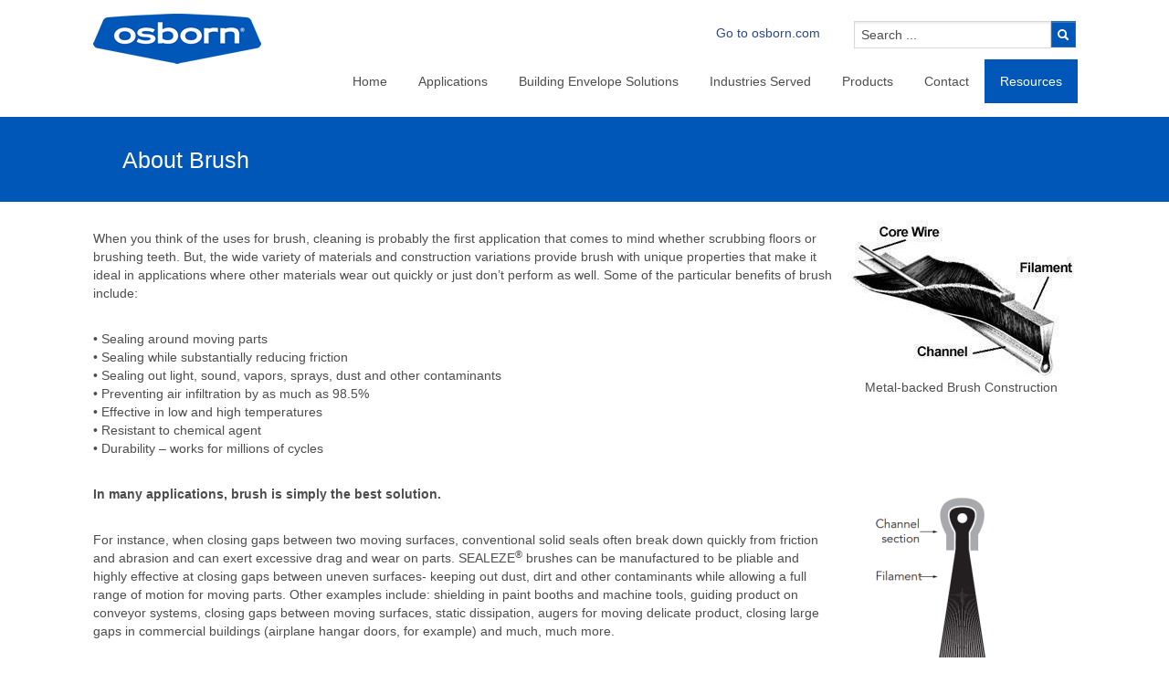

--- FILE ---
content_type: text/html; charset=utf-8
request_url: https://www.sealeze.com/about-brush
body_size: 16540
content:
<!DOCTYPE HTML><html xml:lang=en-GB lang=en-GB><head><link rel=canonical href=https://www.sealeze.com/about-brush><base href=https://www.sealeze.com/about-brush /><meta http-equiv=content-type content="text/html; charset=utf-8"/><meta name=keywords content="sealeze, jason company, industrial brush, custom brush, weatherseal, door seals, door sweeps"/><meta name=description content="Sealeze is a market leader in the manufacturing of custom brush solutions for industrial and commercial uses."/><meta name=generator content="Web Design Powered by Addison Clark"/><title>Brush Applications for Manufacturing | Custom Brush - SEALEZE</title><link href=/templates/ac/favicon.ico rel="shortcut icon" type=image/vnd.microsoft.icon /> <script type=application/json class="joomla-script-options new">{"csrf.token":"dde100cf0265e3189199ed7c19e2e37c","system.paths":{"root":"","base":""}}</script><meta name=viewport content="initial-scale=1.0"/><link href=/templates/ac/favicon.ico rel="shortcut icon" type=image/vnd.microsoft.icon><meta name=og:website content=https://www.sealeze.com/><meta name=og:description content="Sealeze provides a wide range of industrial brush solutions for shielding, sealing, cleaning, guiding and positioning."><meta name=og:image content=https://www.sealeze.com/templates/ac/images/logo.png><noscript><style>img.jch-lazyload,iframe.jch-lazyload{display:none}</style> </noscript><style id=jch-optimize-critical-css data-id=01ca8a535ef0ad07e0cb2e660ef4a7358e3b02879789c429a17ddf463464a015>.badge,.label,sub,sup{vertical-align:baseline}.clearfix:after,.container-fluid:after,.container:after,.row-fluid:after,.row:after{clear:both}img,table{max-width:100%}.dropdown,.dropup,sub,sup{position:relative}.breadcrumb,.dropdown-menu,.media-list,.nav,.pager,.thumbnails{list-style:none}article,aside,details,figcaption,figure,footer,header,hgroup,nav,section{display:block}html{font-size:100%;-webkit-text-size-adjust:100%;-ms-text-size-adjust:100%}a:focus{outline-offset:-2px}a:active,a:hover{outline:0}sub,sup{font-size:75%;line-height:0}sup{top:-.5em}sub{bottom:-.25em}img{height:auto;vertical-align:middle;border:0;-ms-interpolation-mode:bicubic}button,input,select,textarea{margin:0;font-size:100%;vertical-align:middle}button::-moz-focus-inner,input::-moz-focus-inner{padding:0;border:0}button,input[type=button],input[type=reset],input[type=submit]{cursor:pointer;-webkit-appearance:button}textarea{overflow:auto;vertical-align:top}.clearfix:after,.clearfix:before{display:table;content:"";line-height:0}body{margin:0;font-family:auto;font-size:auto;line-height:auto;color:auto;background-color:auto}.navbar .brand,.row{margin-left:-20px}.row-fluid:after,.row-fluid:before,.row:after,.row:before{display:table;content:"";line-height:0}a{color:inherit;text-decoration:none}a:hover{color:auto;text-decoration:underline}.container,.navbar-fixed-bottom .container,.navbar-fixed-top .container,.navbar-static-top .container,.span12{width:940px}.span1{width:60px}.row-fluid,.row-fluid .span12{width:100%}.row-fluid .span1{width:6.382978723404255%}.container-fluid:after,.container-fluid:before,.container:after,.container:before{display:table;content:"";line-height:0}.container{margin-right:auto;margin-left:auto}.container-fluid{padding-right:20px;padding-left:20px}p{margin:0}h1,h2,h3,h4,h5,h6,li{line-height:inherit}address,blockquote small,dd,dt,pre{line-height:20px}small{font-size:85%}strong{font-weight:700}em{font-style:italic}address,cite{font-style:normal}h1,h2,h3,h4,h5,h6{margin:0;font-family:inherit;font-weight:700;color:inherit;text-rendering:optimizelegibility}h1{font-size:36px}h2{font-size:30px}h3{font-size:24px}h4{font-size:18px}h5{font-size:14px}h6{font-size:12px}address,dl,legend,pre.prettyprint{margin-bottom:20px}ol,ul{padding:0;margin:0 18px}ol{margin-left:8px}dt{font-weight:700}dd{margin-left:0}input,input[type=button],input[type=reset],input[type=radio],input[type=checkbox],input[type=file],input[type=image],input[type=submit],textarea{width:auto}.controls-row:after,.dropdown-menu li>a,.form-actions:after,.form-horizontal .control-group:after,.modal-footer:after,.navbar-form:after,.pager:after,.tabbable:after,.thumbnails:after{clear:both}hr{margin:20px 0;border:0;border-top:1px solid #eee;border-bottom:1px solid #fff}blockquote{padding:0 0 0 15px;margin:0 0 20px;border-left:none}blockquote small{display:block;color:#999}blockquote small:before{content:'\2014 \00A0'}blockquote:after,blockquote:before,q:after,q:before{content:""}code,pre{padding:0 3px 2px;font-family:Monaco,Menlo,Consolas,"Courier New",monospace;font-size:12px;color:#333;-webkit-border-radius:3px;-moz-border-radius:3px;border-radius:3px}.navbar-search .search-query,button,input,select,textarea{font-family:"Helvetica Neue",Helvetica,Arial,sans-serif}code{padding:2px 4px;color:#d14;background-color:#f7f7f9;border:1px solid #e1e1e8}pre{padding:9.5px;margin:0 0 10px;font-size:13px;word-break:break-all;word-wrap:break-word;white-space:pre;white-space:pre-wrap;background-color:#f5f5f5;border:1px solid #ccc;border:1px solid rgba(0,0,0,.15);-webkit-border-radius:4px;-moz-border-radius:4px;border-radius:4px}fieldset,legend,pre code{padding:0;border:0}pre code{color:inherit;background-color:transparent}form{margin:0 0 20px}fieldset{margin:0}legend{width:100%;font-size:21px;line-height:40px;color:#333;border-bottom:1px solid #e5e5e5}button,input,label,select,textarea{font-size:14px;font-weight:400;line-height:20px}.uneditable-input,input[type=text],input[type=password],input[type=datetime],input[type=datetime-local],input[type=date],input[type=month],input[type=time],input[type=week],input[type=number],input[type=email],input[type=url],input[type=tel],input[type=color],input[type=search],select,textarea{display:inline-block;height:20px;padding:4px 6px;margin-bottom:9px;font-size:14px;line-height:20px;-webkit-border-radius:auto;-moz-border-radius:auto;border-radius:auto}textarea{height:auto}.uneditable-input,input[type=text],input[type=password],input[type=datetime],input[type=datetime-local],input[type=date],input[type=month],input[type=time],input[type=week],input[type=number],input[type=email],input[type=url],input[type=tel],input[type=color],input[type=search],textarea{background-color:auto;border:auto;-webkit-box-shadow:auto;-moz-box-shadow:auto;box-shadow:auto;-webkit-transition:auto;-moz-transition:auto;-o-transition:auto;transition:auto}.uneditable-input:focus,input[type=text]:focus,input[type=password]:focus,input[type=datetime]:focus,input[type=datetime-local]:focus,input[type=date]:focus,input[type=month]:focus,input[type=time]:focus,input[type=week]:focus,input[type=number]:focus,input[type=email]:focus,input[type=url]:focus,input[type=tel]:focus,input[type=color]:focus,input[type=search]:focus,textarea:focus{border-color:auto;outline:0;outline:dotted thin\9;-webkit-box-shadow:none;-moz-box-shadow:none;box-shadow:none}input[type=radio],input[type=checkbox]{margin:4px 0 0;margin-top:1px\9;line-height:inherit;cursor:pointer}input[type=file],select{height:30px;line-height:30px}select{width:220px;border:1px solid #bbb;background-color:#fff}input[type=radio]:focus,input[type=checkbox]:focus,input[type=file]:focus,select:focus{outline:#333 dotted thin;outline:-webkit-focus-ring-color auto 5px;outline-offset:-2px}.uneditable-input,.uneditable-textarea{color:#999;background-color:#fcfcfc;border-color:#ccc;-webkit-box-shadow:inset 0 1px 2px rgba(0,0,0,.025);-moz-box-shadow:inset 0 1px 2px rgba(0,0,0,.025);box-shadow:inset 0 1px 2px rgba(0,0,0,.025);cursor:not-allowed}.uneditable-input{overflow:hidden;white-space:nowrap}.uneditable-textarea{width:auto;height:auto}input:-moz-placeholder,textarea:-moz-placeholder{color:inherit}input:-ms-input-placeholder,textarea:-ms-input-placeholder{color:inherit}input::-webkit-input-placeholder,textarea::-webkit-input-placeholder{color:inherit}.input-medium{width:150px}.controls-row:after,.controls-row:before,.form-actions:after,.form-actions:before{display:table;line-height:0;content:""}.uneditable-input,input,textarea{margin-left:0}input:focus:required:invalid,select:focus:required:invalid,textarea:focus:required:invalid{color:#b94a48;border-color:#ee5f5b}input:focus:required:invalid:focus,select:focus:required:invalid:focus,textarea:focus:required:invalid:focus{border-color:#e9322d;-webkit-box-shadow:0 0 6px #f8b9b7;-moz-box-shadow:0 0 6px #f8b9b7;box-shadow:0 0 6px #f8b9b7}.form-actions{padding:19px 20px 20px;margin-top:20px;margin-bottom:20px;background-color:#f5f5f5;border-top:1px solid #e5e5e5}input.search-query{padding-right:14px;padding-right:4px\9;padding-left:14px;padding-left:4px\9;margin-bottom:0;-webkit-border-radius:15px;-moz-border-radius:15px;border-radius:15px}.form-horizontal .help-inline,.form-horizontal .input-append,.form-horizontal .input-prepend,.form-horizontal .uneditable-input,.form-horizontal input,.form-horizontal select,.form-horizontal textarea,.form-inline .help-inline,.form-inline .input-append,.form-inline .input-prepend,.form-inline .uneditable-input,.form-inline input,.form-inline select,.form-inline textarea,.form-search .help-inline,.form-search .input-append,.form-search .input-prepend,.form-search .uneditable-input,.form-search input,.form-search select,.form-search textarea{display:inline-block;margin-bottom:0;vertical-align:middle}.form-inline .btn-group,.form-inline label,.form-search .btn-group,.form-search label{display:inline-block}.form-inline .input-append,.form-inline .input-prepend,.form-search .input-append,.form-search .input-prepend{margin-bottom:0}.control-group{margin-bottom:10px}.form-horizontal .control-group{margin-bottom:20px}.form-horizontal .control-group:after,.form-horizontal .control-group:before{display:table;content:"";line-height:0}table{background-color:transparent;border-collapse:collapse;border-spacing:0}.btn,.pagination-centered{text-align:center}[class*=" icon-"],[class^=icon-]{display:inline-block;width:14px;height:14px;line-height:14px;vertical-align:text-top;background-image:url(/templates/ac/images/bootstrap/glyphicons-halflings.png);background-repeat:no-repeat;margin-top:1px}.btn,.close{line-height:20px}.dropdown-menu>.active>a>[class*=" icon-"],.dropdown-menu>.active>a>[class^=icon-],.dropdown-menu>li>a:hover>[class*=" icon-"],.dropdown-menu>li>a:hover>[class^=icon-],.icon-white,.nav>.active>a>[class*=" icon-"],.nav>.active>a>[class^=icon-]{background-image:url(/templates/ac/images/bootstrap/glyphicons-halflings-white.png)}.icon-search{background-position:-48px 0}.dropdown-menu{position:absolute;top:100%;left:0;z-index:1000;display:none;float:left;min-width:160px;padding:5px 0;margin:2px 0 0;background-color:#fff;border:1px solid #ccc;border:1px solid rgba(0,0,0,.2);-webkit-border-radius:0;-moz-border-radius:0;border-radius:0;-webkit-box-shadow:0 5px 10px rgba(0,0,0,.2);-moz-box-shadow:0 5px 10px rgba(0,0,0,.2);box-shadow:0 5px 10px rgba(0,0,0,.2);-webkit-background-clip:padding-box;-moz-background-clip:padding;background-clip:padding-box}.alert .close,.btn-group,.btn-group>.btn,.collapse,.dropdown-submenu,.navbar-search{position:relative}.dropdown-menu li>a,.dropdown-submenu:hover>.dropdown-menu,.open>.dropdown-menu{display:block}.dropdown-menu li>a{padding:3px 20px;font-weight:400;line-height:20px;color:#333;white-space:nowrap}.dropdown-menu li>a:focus,.dropdown-menu li>a:hover,.dropdown-submenu:hover>a{color:#fff!important;text-decoration:none;background-color:#0081c2;background-image:-moz-linear-gradient(top,#08c,#0077b3);background-image:-webkit-gradient(linear,0 0,0 100%,from(#08c),to(#0077b3));background-image:-webkit-linear-gradient(top,#08c,#0077b3);background-image:-o-linear-gradient(top,#08c,#0077b3);background-image:linear-gradient(to bottom,#08c,#0077b3);background:-ms-linear-gradient(top,#08c 0,#0077b3 100%);background-repeat:repeat-x}.nav,.nav-list{margin-right:0}.breadcrumb,.typeahead{-webkit-border-radius:4px;-moz-border-radius:4px}.typeahead{border-radius:4px}.collapse{height:0;overflow:hidden;overflow:visible\9;-webkit-transition:height .35s ease;-moz-transition:height .35s ease;-o-transition:height .35s ease;transition:height .35s ease}.close{float:right;font-weight:700;color:#000;text-shadow:0 1px 0 #fff;opacity:.2;filter:alpha(opacity=20)}.close:hover{color:#000;text-decoration:none;cursor:pointer;opacity:.4;filter:alpha(opacity=40)}.btn{display:inline-block;padding:4px 14px;margin-bottom:0;font-size:14px;vertical-align:middle;cursor:pointer;color:#333;text-shadow:none;background-color:#f5f5f5;background-image:-moz-linear-gradient(top,#fff,#e6e6e6);background-image:-webkit-gradient(linear,0 0,0 100%,from(#fff),to(#e6e6e6));background-image:-webkit-linear-gradient(top,#fff,#e6e6e6);background-image:-o-linear-gradient(top,#fff,#e6e6e6);background-image:linear-gradient(to bottom,#fff,#e6e6e6);background:-ms-linear-gradient(top,#fff 0,#e6e6e6 100%);background-repeat:repeat-x;filter:progid:DXImageTransform.Microsoft.gradient(enabled=false);border:1px solid #c5c5c5;-webkit-border-radius:0;-moz-border-radius:0;border-radius:0;-webkit-box-shadow:inset 0 1px 0 rgba(255,255,255,.2),0 1px 2px rgba(0,0,0,.05);-moz-box-shadow:inset 0 1px 0 rgba(255,255,255,.2),0 1px 2px rgba(0,0,0,.05);box-shadow:inset 0 1px 0 rgba(255,255,255,.2),0 1px 2px rgba(0,0,0,.05);border-color:rgba(0,0,0,.15) rgba(0,0,0,.15) rgba(0,0,0,.25)}.btn.active,.btn.disabled,.btn:active,.btn:hover,.btn[disabled]{color:#333;background-color:#e6e6e6}.btn.active,.btn:active{background-color:#ccc\9}.btn:hover{color:#333;text-decoration:none;background-color:#e6e6e6;background-position:0 -15px;-webkit-transition:background-position .1s linear;-moz-transition:background-position .1s linear;-o-transition:background-position .1s linear;transition:background-position .1s linear}.btn:focus{outline-offset:-2px}.btn.active,.btn:active{background-color:#e6e6e6;background-color:#d9d9d9\9;background-image:none;outline:0;-webkit-box-shadow:inset 0 2px 4px rgba(0,0,0,.15),0 1px 2px rgba(0,0,0,.05);-moz-box-shadow:inset 0 2px 4px rgba(0,0,0,.15),0 1px 2px rgba(0,0,0,.05);box-shadow:inset 0 2px 4px rgba(0,0,0,.15),0 1px 2px rgba(0,0,0,.05)}.btn.disabled,.btn[disabled]{cursor:default;background-color:#e6e6e6;background-image:none;opacity:.65;filter:alpha(opacity=65);-webkit-box-shadow:none;-moz-box-shadow:none;box-shadow:none}.btn-group,.btn-group-vertical,.btn-toolbar .btn-group{display:inline-block}.btn-primary{color:#fff;background-color:#006dcc;background-image:-moz-linear-gradient(top,#08c,#04c);background-image:-webkit-gradient(linear,0 0,0 100%,from(#08c),to(#04c));background-image:-webkit-linear-gradient(top,#08c,#04c);background-image:-o-linear-gradient(top,#08c,#04c);background-image:linear-gradient(to bottom,#08c,#04c);background:-ms-linear-gradient(top,#08c 0,#04c 100%);background-repeat:repeat-x;border-color:#04c #04c #002a80;border-color:rgba(0,0,0,.1) rgba(0,0,0,.1) rgba(0,0,0,.25);filter:progid:DXImageTransform.Microsoft.gradient(enabled=false)}.btn-primary.active,.btn-primary.disabled,.btn-primary:active,.btn-primary:hover,.btn-primary[disabled]{color:#fff;background-color:#04c}.btn-primary.active,.btn-primary:active{background-color:#039\9}button.btn::-moz-focus-inner,input[type=submit].btn::-moz-focus-inner{padding:0;border:0}.btn-group-vertical .btn,.btn-group>.btn{-webkit-border-radius:0;-moz-border-radius:0}.btn-group{font-size:0;white-space:nowrap}.btn-toolbar{font-size:0;margin-top:10px;margin-bottom:10px}.btn-group>.btn{border-radius:0}.btn-group>.btn,.btn-group>.dropdown-menu{font-size:14px}.btn-group>.btn:first-child{margin-left:0;-webkit-border-top-left-radius:0;-moz-border-radius-topleft:0;border-top-left-radius:0;-webkit-border-bottom-left-radius:0;-moz-border-radius-bottomleft:0;border-bottom-left-radius:0}.btn-group>.btn:last-child,.btn-group>.dropdown-toggle{-webkit-border-top-right-radius:0;-moz-border-radius-topright:0;border-top-right-radius:0;-webkit-border-bottom-right-radius:0;-moz-border-radius-bottomright:0;border-bottom-right-radius:0}.nav-header,.nav>li>a{display:block}.btn-group-vertical .btn{display:block;float:none;width:100%;border-radius:0}.btn-group-vertical .btn-large:first-child,.btn-group-vertical .btn-large:last-child,.btn-group-vertical .btn:first-child,.btn-group-vertical .btn:last-child{-webkit-border-radius:0;-moz-border-radius:0;border-radius:0}.alert{padding:8px 35px 8px 14px;margin-bottom:20px;text-shadow:0 1px 0 rgba(255,255,255,.5);background-color:#fcf8e3;border:1px solid #fbeed5;-webkit-border-radius:4px;-moz-border-radius:4px;border-radius:4px;color:#c09853}.alert .close{top:-2px;right:-21px;line-height:20px}.nav{margin-left:0;margin-bottom:20px}.nav-header{padding:3px 15px;font-size:11px;font-weight:700;line-height:20px;color:#999;text-transform:uppercase}.nav-list{padding-left:15px;padding-right:15px;margin-bottom:0}.tabbable:after,.tabbable:before{display:table;content:"";line-height:0}.nav>li>a:hover{text-decoration:auto;background-color:auto}.navbar,.navbar-link{color:#555}.navbar{overflow:visible;margin-bottom:20px}.navbar .brand{float:left;display:block;padding:10px 20px;font-size:20px;font-weight:200;color:#555}.modal-footer:after,.modal-footer:before,.navbar-form:after,.navbar-form:before,.pager:after,.pager:before{display:table;content:""}.navbar .brand:hover{text-decoration:none}.navbar-link:hover{color:#333}.navbar-form{margin-bottom:0}.navbar-form:after,.navbar-form:before{line-height:0}.navbar-search{float:left;margin-top:5px;margin-bottom:0}.navbar-search .search-query{margin-bottom:0;padding:4px 14px;font-size:13px;font-weight:400;line-height:1;-webkit-border-radius:15px;-moz-border-radius:15px;border-radius:15px}.navbar-static-top{position:static;width:100%;margin-bottom:0}.navbar-fixed-bottom,.navbar-fixed-top{position:fixed;right:0;left:0;z-index:1030;margin-bottom:0}.navbar-fixed-bottom .container,.navbar-fixed-top .container,.navbar-static-top .container{width:940px}.navbar-fixed-top{top:0}.navbar-fixed-bottom{bottom:0}.badge,.label,.navbar-inverse .btn-navbar,.progress .bar{text-shadow:0 -1px 0 rgba(0,0,0,.25)}.breadcrumb,.hero-unit{-webkit-box-shadow:inset 0 0 3px rgba(0,0,0,.2);-moz-box-shadow:inset 0 0 3px rgba(0,0,0,.2)}.navbar-inverse .btn-navbar{color:#fff;background-color:#0e0e0e;background-image:-moz-linear-gradient(top,#151515,#040404);background-image:-webkit-gradient(linear,0 0,0 100%,from(#151515),to(#040404));background-image:-webkit-linear-gradient(top,#151515,#040404);background-image:-o-linear-gradient(top,#151515,#040404);background-image:linear-gradient(to bottom,#151515,#040404);background:-ms-linear-gradient(top,#151515 0,#040404 100%);background-repeat:repeat-x;border-color:#040404 #040404 #000;border-color:rgba(0,0,0,.1) rgba(0,0,0,.1) rgba(0,0,0,.25);filter:progid:DXImageTransform.Microsoft.gradient(enabled=false)}.navbar-inverse .btn-navbar.active,.navbar-inverse .btn-navbar.disabled,.navbar-inverse .btn-navbar:active,.navbar-inverse .btn-navbar:hover,.navbar-inverse .btn-navbar[disabled]{color:#fff;background-color:#040404}.navbar-inverse .btn-navbar.active,.navbar-inverse .btn-navbar:active{background-color:#000\9}.breadcrumb{padding:8px 15px;margin:0 0 20px;background-color:#f5f5f5;border-radius:4px;box-shadow:inset 0 0 3px rgba(0,0,0,.2)}.pagination{margin:20px 0}.pager{margin:20px 0;text-align:center}.pager:after,.pager:before{line-height:0}.modal-footer,.modal-form{margin-bottom:0}.modal-footer{padding:14px 15px 15px;text-align:right;background-color:#f5f5f5;border-top:1px solid #ddd;-webkit-border-radius:0 0 6px 6px;-moz-border-radius:0 0 6px 6px;border-radius:0 0 6px 6px;-webkit-box-shadow:inset 0 1px 0 #fff;-moz-box-shadow:inset 0 1px 0 #fff;box-shadow:inset 0 1px 0 #fff}.modal-footer:after,.modal-footer:before{line-height:0}.thumbnails{margin-left:-20px}.thumbnails:after,.thumbnails:before{display:table;content:"";line-height:0}.media-object,.thumbnail,.thumbnail>img{display:block}.thumbnail{padding:4px;line-height:20px;border:1px solid #ddd;-webkit-border-radius:4px;-moz-border-radius:4px;border-radius:4px;-webkit-box-shadow:0 1px 3px rgba(0,0,0,.055);-moz-box-shadow:0 1px 3px rgba(0,0,0,.055);box-shadow:0 1px 3px rgba(0,0,0,.055);-webkit-transition:all .2s ease-in-out;-moz-transition:all .2s ease-in-out;-o-transition:all .2s ease-in-out;transition:all .2s ease-in-out}.thumbnail>img{max-width:100%;margin-left:auto;margin-right:auto}.media,.media-body{overflow:hidden;zoom:1}.media,.media .media{margin-top:15px}.media:first-child{margin-top:0}.accordion,.progress{margin-bottom:20px}.media-list{margin-left:0}.badge,.label{font-size:11.84px;font-weight:700;line-height:14px;color:#fff;white-space:nowrap;background-color:#999}.label{padding:1px 4px 2px;-webkit-border-radius:3px;-moz-border-radius:3px;border-radius:3px}.badge{padding:1px 9px 2px;-webkit-border-radius:9px;-moz-border-radius:9px;border-radius:9px}.progress{overflow:hidden;height:20px;background-color:#f7f7f7;background-image:-moz-linear-gradient(top,#f5f5f5,#f9f9f9);background-image:-webkit-gradient(linear,0 0,0 100%,from(#f5f5f5),to(#f9f9f9));background-image:-webkit-linear-gradient(top,#f5f5f5,#f9f9f9);background-image:-o-linear-gradient(top,#f5f5f5,#f9f9f9);background-image:linear-gradient(to bottom,#f5f5f5,#f9f9f9);background:-ms-linear-gradient(top,#f5f5f5 0,#f9f9f9 100%);background-repeat:repeat-x;filter:progid:DXImageTransform.Microsoft.gradient(startColorstr='#fff5f5f5',endColorstr='#fff9f9f9',GradientType=0);-webkit-box-shadow:inset 0 1px 2px rgba(0,0,0,.1);-moz-box-shadow:inset 0 1px 2px rgba(0,0,0,.1);box-shadow:inset 0 1px 2px rgba(0,0,0,.1);-webkit-border-radius:4px;-moz-border-radius:4px;border-radius:4px}.progress .bar{width:0;height:100%;color:#fff;float:left;font-size:12px;text-align:center;background-color:#0e90d2;background-image:-moz-linear-gradient(top,#149bdf,#0480be);background-image:-webkit-gradient(linear,0 0,0 100%,from(#149bdf),to(#0480be));background-image:-webkit-linear-gradient(top,#149bdf,#0480be);background-image:-o-linear-gradient(top,#149bdf,#0480be);background-image:linear-gradient(to bottom,#149bdf,#0480be);background:-ms-linear-gradient(top,#149bdf 0,#0480be 100%);background-repeat:repeat-x;filter:progid:DXImageTransform.Microsoft.gradient(startColorstr='#ff149bdf',endColorstr='#ff0480be',GradientType=0);-webkit-box-shadow:inset 0 -1px 0 rgba(0,0,0,.15);-moz-box-shadow:inset 0 -1px 0 rgba(0,0,0,.15);box-shadow:inset 0 -1px 0 rgba(0,0,0,.15);-webkit-box-sizing:border-box;-moz-box-sizing:border-box;box-sizing:border-box;-webkit-transition:width .6s ease;-moz-transition:width .6s ease;-o-transition:width .6s ease;transition:width .6s ease}.hero-unit{padding:60px;margin-bottom:30px;background-color:#eee;-webkit-border-radius:6px;-moz-border-radius:6px;border-radius:6px;box-shadow:inset 0 0 3px rgba(0,0,0,.2)}.table,.thumbnail{background:#FFF}label{margin-bottom:4px;margin-top:4px;display:block}.btn:focus,a:focus{outline:0}html{font-family:sans-serif;-webkit-text-size-adjust:100%;-ms-text-size-adjust:100%}body{margin:0}article,aside,details,figcaption,figure,footer,header,hgroup,main,menu,nav,section,summary{display:block}audio,canvas,progress,video{display:inline-block;vertical-align:baseline}audio:not([controls]){display:none;height:0}[hidden],template{display:none}a{background-color:transparent}a:active,a:hover{outline:0}b,strong{font-weight:700}h1{margin:.67em 0;font-size:2em}small{font-size:80%}sub,sup{position:relative;font-size:75%;line-height:0;vertical-align:baseline}sup{top:-.5em}sub{bottom:-.25em}img{border:0}figure{margin:1em 40px}hr{height:0;-webkit-box-sizing:content-box;-moz-box-sizing:content-box;box-sizing:content-box}pre{overflow:auto}code,kbd,pre,samp{font-family:monospace,monospace;font-size:1em}button,input,optgroup,select,textarea{margin:0;font:inherit;color:inherit}button{overflow:visible}button,select{text-transform:none}button,html input[type=button],input[type=reset],input[type=submit]{-webkit-appearance:button;cursor:pointer}button::-moz-focus-inner,input::-moz-focus-inner{padding:0;border:0}input{line-height:normal}input[type=checkbox],input[type=radio]{-webkit-box-sizing:border-box;-moz-box-sizing:border-box;box-sizing:border-box;padding:0}input[type=number]::-webkit-inner-spin-button,input[type=number]::-webkit-outer-spin-button{height:auto}input[type=search]{-webkit-box-sizing:content-box;-moz-box-sizing:content-box;box-sizing:content-box;-webkit-appearance:textfield}input[type=search]::-webkit-search-cancel-button,input[type=search]::-webkit-search-decoration{-webkit-appearance:none}fieldset{padding:.35em .625em .75em;margin:0 2px;border:1px solid silver}legend{padding:0;border:0}textarea{overflow:auto}optgroup{font-weight:700}table{border-spacing:0;border-collapse:collapse}td,th{padding:0}@media print{*,:after,:before{color:#000!important;text-shadow:none!important;background:0 0!important;-webkit-box-shadow:none!important;box-shadow:none!important}a,a:visited{text-decoration:underline}a[href]:after{content:" (" attr(href) ")"}blockquote,pre{border:1px solid #999;page-break-inside:avoid}img,tr{page-break-inside:avoid}img{max-width:100%!important}h2,h3,p{orphans:3;widows:3}h2,h3{page-break-after:avoid}.navbar{display:none}.label{border:1px solid #000}.table{border-collapse:collapse!important}}*{-webkit-box-sizing:border-box;-moz-box-sizing:border-box;box-sizing:border-box}html{font-size:10px;-webkit-tap-highlight-color:rgba(0,0,0,0)}body{font-family:"Helvetica Neue",Helvetica,Arial,sans-serif;font-size:14px;line-height:1.42857143;color:#333;background-color:#fff}button,input,select,textarea{font-family:inherit;font-size:inherit;line-height:inherit}a{color:#337ab7;text-decoration:none}a:focus,a:hover{color:#23527c;text-decoration:underline}a:focus{outline:thin dotted;outline:5px auto -webkit-focus-ring-color;outline-offset:-2px}figure{margin:0}img{vertical-align:middle}.carousel-inner>.item>a>img,.carousel-inner>.item>img,.img-responsive,.thumbnail a>img,.thumbnail>img{display:block;max-width:100%;height:auto}hr{margin-top:20px;margin-bottom:20px;border:0;border-top:1px solid #eee}.h1,.h2,.h3,.h4,.h5,.h6,h1,h2,h3,h4,h5,h6{font-family:inherit;font-weight:500;line-height:1.1;color:inherit}.h1,.h2,.h3,h1,h2,h3{margin-top:20px;margin-bottom:10px}.h4,.h5,.h6,h4,h5,h6{margin-top:10px;margin-bottom:10px}.h1,h1{font-size:36px}.h2,h2{font-size:30px}.h3,h3{font-size:24px}.h4,h4{font-size:18px}.h5,h5{font-size:14px}.h6,h6{font-size:12px}p{margin:0 0 10px}.small,small{font-size:85%}ol,ul{margin-top:0;margin-bottom:10px}dl{margin-top:0;margin-bottom:20px}dd,dt{line-height:1.42857143}dt{font-weight:700}dd{margin-left:0}blockquote{padding:10px 20px;margin:0 0 20px;font-size:17.5px;border-left:5px solid #eee}blockquote .small,blockquote footer,blockquote small{display:block;font-size:80%;line-height:1.42857143;color:#777}blockquote .small:before,blockquote footer:before,blockquote small:before{content:'\2014 \00A0'}address{margin-bottom:20px;font-style:normal;line-height:1.42857143}code,kbd,pre,samp{font-family:Menlo,Monaco,Consolas,"Courier New",monospace}code{padding:2px 4px;font-size:90%;color:#c7254e;background-color:#f9f2f4;border-radius:4px}kbd{padding:2px 4px;font-size:90%;color:#fff;background-color:#333;border-radius:3px;-webkit-box-shadow:inset 0 -1px 0 rgba(0,0,0,.25);box-shadow:inset 0 -1px 0 rgba(0,0,0,.25)}pre{display:block;padding:9.5px;margin:0 0 10px;font-size:13px;line-height:1.42857143;color:#333;word-break:break-all;word-wrap:break-word;background-color:#f5f5f5;border:1px solid #ccc;border-radius:4px}pre code{padding:0;font-size:inherit;color:inherit;white-space:pre-wrap;background-color:transparent;border-radius:0}.container{padding-right:15px;padding-left:15px;margin-right:auto;margin-left:auto}@media (min-width:768px){.container{width:750px}}@media (min-width:992px){.container{width:970px}}@media (min-width:1200px){.container{width:1170px}}.container-fluid{padding-right:15px;padding-left:15px;margin-right:auto;margin-left:auto}.row{margin-right:-15px;margin-left:-15px}table{background-color:transparent}caption{padding-top:8px;padding-bottom:8px;color:#777;text-align:left}th{text-align:left}.table{width:100%;max-width:100%;margin-bottom:20px}fieldset{min-width:0;padding:0;margin:0;border:0}legend{display:block;width:100%;padding:0;margin-bottom:20px;font-size:21px;line-height:inherit;color:#333;border:0;border-bottom:1px solid #e5e5e5}label{display:inline-block;max-width:100%;margin-bottom:5px;font-weight:700}input[type=search]{-webkit-box-sizing:border-box;-moz-box-sizing:border-box;box-sizing:border-box}input[type=checkbox],input[type=radio]{margin:4px 0 0;margin-top:1px\9;line-height:normal}input[type=file]{display:block}input[type=file]:focus,input[type=checkbox]:focus,input[type=radio]:focus{outline:thin dotted;outline:5px auto -webkit-focus-ring-color;outline-offset:-2px}input[type=search]{-webkit-appearance:none}.btn{display:inline-block;padding:6px 12px;margin-bottom:0;font-size:14px;font-weight:400;line-height:1.42857143;text-align:center;white-space:nowrap;vertical-align:middle;-ms-touch-action:manipulation;touch-action:manipulation;cursor:pointer;-webkit-user-select:none;-moz-user-select:none;-ms-user-select:none;user-select:none;background-image:none;border:1px solid transparent;border-radius:4px}.btn.active.focus,.btn.active:focus,.btn.focus,.btn:active.focus,.btn:active:focus,.btn:focus{outline:thin dotted;outline:5px auto -webkit-focus-ring-color;outline-offset:-2px}.btn.focus,.btn:focus,.btn:hover{color:#333;text-decoration:none}.btn.active,.btn:active{background-image:none;outline:0;-webkit-box-shadow:inset 0 3px 5px rgba(0,0,0,.125);box-shadow:inset 0 3px 5px rgba(0,0,0,.125)}.btn.disabled,.btn[disabled],fieldset[disabled] .btn{cursor:not-allowed;filter:alpha(opacity=65);-webkit-box-shadow:none;box-shadow:none;opacity:.65}.btn-primary{color:#fff;background-color:#337ab7;border-color:#2e6da4}.btn-primary.focus,.btn-primary:focus{color:#fff;background-color:#286090;border-color:#122b40}.btn-primary:hover{color:#fff;background-color:#286090;border-color:#204d74}.btn-primary.active,.btn-primary:active,.open>.dropdown-toggle.btn-primary{color:#fff;background-color:#286090;border-color:#204d74}.btn-primary.active.focus,.btn-primary.active:focus,.btn-primary.active:hover,.btn-primary:active.focus,.btn-primary:active:focus,.btn-primary:active:hover,.open>.dropdown-toggle.btn-primary.focus,.open>.dropdown-toggle.btn-primary:focus,.open>.dropdown-toggle.btn-primary:hover{color:#fff;background-color:#204d74;border-color:#122b40}.btn-primary.active,.btn-primary:active,.open>.dropdown-toggle.btn-primary{background-image:none}.btn-primary.disabled,.btn-primary.disabled.active,.btn-primary.disabled.focus,.btn-primary.disabled:active,.btn-primary.disabled:focus,.btn-primary.disabled:hover,.btn-primary[disabled],.btn-primary[disabled].active,.btn-primary[disabled].focus,.btn-primary[disabled]:active,.btn-primary[disabled]:focus,.btn-primary[disabled]:hover,fieldset[disabled] .btn-primary,fieldset[disabled] .btn-primary.active,fieldset[disabled] .btn-primary.focus,fieldset[disabled] .btn-primary:active,fieldset[disabled] .btn-primary:focus,fieldset[disabled] .btn-primary:hover{background-color:#337ab7;border-color:#2e6da4}.collapse{display:none}.dropdown,.dropup{position:relative}.dropdown-toggle:focus{outline:0}.dropdown-menu{position:absolute;top:100%;left:0;z-index:1000;display:none;float:left;min-width:160px;padding:5px 0;margin:2px 0 0;font-size:14px;text-align:left;list-style:none;background-color:#fff;-webkit-background-clip:padding-box;background-clip:padding-box;border:1px solid #ccc;border:1px solid rgba(0,0,0,.15);border-radius:4px;-webkit-box-shadow:0 6px 12px rgba(0,0,0,.175);box-shadow:0 6px 12px rgba(0,0,0,.175)}.dropdown-menu>li>a{display:block;padding:3px 20px;clear:both;font-weight:400;line-height:1.42857143;color:#333;white-space:nowrap}.dropdown-menu>li>a:focus,.dropdown-menu>li>a:hover{color:#262626;text-decoration:none;background-color:#f5f5f5}.dropdown-menu>.active>a,.dropdown-menu>.active>a:focus,.dropdown-menu>.active>a:hover{color:#fff;text-decoration:none;background-color:#337ab7;outline:0}.open>.dropdown-menu{display:block}.btn-group,.btn-group-vertical{position:relative;display:inline-block;vertical-align:middle}.btn-group-vertical>.btn,.btn-group>.btn{position:relative;float:left}.btn-group-vertical>.btn.active,.btn-group-vertical>.btn:active,.btn-group-vertical>.btn:focus,.btn-group-vertical>.btn:hover,.btn-group>.btn.active,.btn-group>.btn:active,.btn-group>.btn:focus,.btn-group>.btn:hover{z-index:2}.btn-toolbar{margin-left:-5px}.btn-toolbar .btn,.btn-toolbar .btn-group,.btn-toolbar .input-group{float:left}.btn-group>.btn:not(:first-child):not(:last-child):not(.dropdown-toggle){border-radius:0}.btn-group>.btn:first-child{margin-left:0}.btn-group>.btn:first-child:not(:last-child):not(.dropdown-toggle){border-top-right-radius:0;border-bottom-right-radius:0}.btn-group>.btn:last-child:not(:first-child),.btn-group>.dropdown-toggle:not(:first-child){border-top-left-radius:0;border-bottom-left-radius:0}.btn-group-vertical>.btn,.btn-group-vertical>.btn-group,.btn-group-vertical>.btn-group>.btn{display:block;float:none;width:100%;max-width:100%}.btn-group-vertical>.btn-group>.btn{float:none}.btn-group-vertical>.btn:not(:first-child):not(:last-child){border-radius:0}.btn-group-vertical>.btn:first-child:not(:last-child){border-top-right-radius:4px;border-bottom-right-radius:0;border-bottom-left-radius:0}.btn-group-vertical>.btn:last-child:not(:first-child){border-top-left-radius:0;border-top-right-radius:0;border-bottom-left-radius:4px}.btn-group-vertical>.btn-group:not(:first-child):not(:last-child)>.btn{border-radius:0}.btn-group-vertical>.btn-group:first-child:not(:last-child)>.btn:last-child,.btn-group-vertical>.btn-group:first-child:not(:last-child)>.dropdown-toggle{border-bottom-right-radius:0;border-bottom-left-radius:0}.btn-group-vertical>.btn-group:last-child:not(:first-child)>.btn:first-child{border-top-left-radius:0;border-top-right-radius:0}.input-group{position:relative;display:table;border-collapse:separate}.nav{padding-left:0;margin-bottom:0;list-style:none}.nav>li{position:relative;display:block}.nav>li>a{position:relative;display:block;padding:10px 15px}.nav>li>a:focus,.nav>li>a:hover{text-decoration:none;background-color:#eee}.navbar{position:relative;min-height:50px;margin-bottom:20px;border:1px solid transparent}@media (min-width:768px){.navbar{border-radius:4px}}.navbar-static-top{z-index:1000;border-width:0 0 1px}@media (min-width:768px){.navbar-static-top{border-radius:0}}.navbar-fixed-bottom,.navbar-fixed-top{position:fixed;right:0;left:0;z-index:1030}@media (min-width:768px){.navbar-fixed-bottom,.navbar-fixed-top{border-radius:0}}.navbar-fixed-top{top:0;border-width:0 0 1px}.navbar-fixed-bottom{bottom:0;margin-bottom:0;border-width:1px 0 0}.navbar-form{padding:10px 15px;margin-top:8px;margin-right:-15px;margin-bottom:8px;margin-left:-15px;border-top:1px solid transparent;border-bottom:1px solid transparent;-webkit-box-shadow:inset 0 1px 0 rgba(255,255,255,.1),0 1px 0 rgba(255,255,255,.1);box-shadow:inset 0 1px 0 rgba(255,255,255,.1),0 1px 0 rgba(255,255,255,.1)}@media (min-width:768px){.navbar-form{width:auto;padding-top:0;padding-bottom:0;margin-right:0;margin-left:0;border:0;-webkit-box-shadow:none;box-shadow:none}}.navbar-inverse{background-color:#222;border-color:#080808}.breadcrumb{padding:8px 15px;margin-bottom:20px;list-style:none;background-color:#f5f5f5;border-radius:4px}.pagination{display:inline-block;padding-left:0;margin:20px 0;border-radius:4px}.pager{padding-left:0;margin:20px 0;text-align:center;list-style:none}.label{display:inline;padding:.2em .6em .3em;font-size:75%;font-weight:700;line-height:1;color:#fff;text-align:center;white-space:nowrap;vertical-align:baseline;border-radius:.25em}.label:empty{display:none}.badge{display:inline-block;min-width:10px;padding:3px 7px;font-size:12px;font-weight:700;line-height:1;color:#fff;text-align:center;white-space:nowrap;vertical-align:middle;background-color:#777;border-radius:10px}.badge:empty{display:none}.thumbnail{display:block;padding:4px;margin-bottom:20px;line-height:1.42857143;background-color:#fff;border:1px solid #ddd;border-radius:4px;-webkit-transition:border .2s ease-in-out;-o-transition:border .2s ease-in-out;transition:border .2s ease-in-out}.thumbnail a>img,.thumbnail>img{margin-right:auto;margin-left:auto}.alert{padding:15px;margin-bottom:20px;border:1px solid transparent;border-radius:4px}.progress{height:20px;margin-bottom:20px;overflow:hidden;background-color:#f5f5f5;border-radius:4px;-webkit-box-shadow:inset 0 1px 2px rgba(0,0,0,.1);box-shadow:inset 0 1px 2px rgba(0,0,0,.1)}.media{margin-top:15px}.media:first-child{margin-top:0}.media,.media-body{overflow:hidden;zoom:1}.media-body{width:10000px}.media-object{display:block}.media-body,.media-left,.media-right{display:table-cell;vertical-align:top}.media-list{padding-left:0;list-style:none}.close{float:right;font-size:21px;font-weight:700;line-height:1;color:#000;text-shadow:0 1px 0 #fff;filter:alpha(opacity=20);opacity:.2}.close:focus,.close:hover{color:#000;text-decoration:none;cursor:pointer;filter:alpha(opacity=50);opacity:.5}.modal{position:fixed;top:0;right:0;bottom:0;left:0;z-index:1050;display:none;overflow:hidden;-webkit-overflow-scrolling:touch;outline:0}.modal-footer{padding:15px;text-align:right;border-top:1px solid #e5e5e5}.carousel{position:relative}.carousel-inner{position:relative;width:100%;overflow:hidden}.carousel-inner>.item{position:relative;display:none;-webkit-transition:.6s ease-in-out left;-o-transition:.6s ease-in-out left;transition:.6s ease-in-out left}.carousel-inner>.item>a>img,.carousel-inner>.item>img{line-height:1}@media all and (transform-3d),(-webkit-transform-3d){.carousel-inner>.item{-webkit-transition:-webkit-transform .6s ease-in-out;-o-transition:-o-transform .6s ease-in-out;transition:transform .6s ease-in-out;-webkit-backface-visibility:hidden;backface-visibility:hidden;-webkit-perspective:1000px;perspective:1000px}}.btn-group-vertical>.btn-group:after,.btn-group-vertical>.btn-group:before,.btn-toolbar:after,.btn-toolbar:before,.clearfix:after,.clearfix:before,.container-fluid:after,.container-fluid:before,.container:after,.container:before,.dl-horizontal dd:after,.dl-horizontal dd:before,.form-horizontal .form-group:after,.form-horizontal .form-group:before,.modal-footer:after,.modal-footer:before,.nav:after,.nav:before,.navbar-collapse:after,.navbar-collapse:before,.navbar-header:after,.navbar-header:before,.navbar:after,.navbar:before,.pager:after,.pager:before,.panel-body:after,.panel-body:before,.row:after,.row:before{display:table;content:" "}.btn-group-vertical>.btn-group:after,.btn-toolbar:after,.clearfix:after,.container-fluid:after,.container:after,.dl-horizontal dd:after,.form-horizontal .form-group:after,.modal-footer:after,.nav:after,.navbar-collapse:after,.navbar-header:after,.navbar:after,.pager:after,.panel-body:after,.row:after{clear:both}@-ms-viewport{width:device-width}.clearfix{*zoom:1}.clearfix:before,.clearfix:after{display:table;content:"";line-height:0}.clearfix:after{clear:both}@media (min-width:1200px){.row{margin-left:-30px;*zoom:1}.row:before,.row:after{display:table;content:"";line-height:0}.row:after{clear:both}.container,.navbar-static-top .container,.navbar-fixed-top .container,.navbar-fixed-bottom .container{width:1170px}.span12{width:1170px}.span1{width:70px}.row-fluid{width:100%;*zoom:1}.row-fluid:before,.row-fluid:after{display:table;content:"";line-height:0}.row-fluid:after{clear:both}.row-fluid .span12{width:100%;*width:99.94680851063829%}.row-fluid .span1{width:5.982905982905983%;*width:5.929714493544281%}input,textarea,.uneditable-input{margin-left:0}.thumbnails{margin-left:-30px}}@media (min-width:768px) and (max-width:979px){.row{margin-left:-20px;*zoom:1}.row:before,.row:after{display:table;content:"";line-height:0}.row:after{clear:both}.container,.navbar-static-top .container,.navbar-fixed-top .container,.navbar-fixed-bottom .container{width:724px}.span12{width:724px}.span1{width:42px}.row-fluid{width:100%;*zoom:1}.row-fluid:before,.row-fluid:after{display:table;content:"";line-height:0}.row-fluid:after{clear:both}.row-fluid .span12{width:100%;*width:99.94680851063829%}.row-fluid .span1{width:5.801104972375691%;*width:5.747913483013988%}input,textarea,.uneditable-input{margin-left:0}}@media (max-width:767px){body{padding-left:auto;padding-right:auto}.navbar-fixed-top,.navbar-fixed-bottom{margin-left:auto;margin-right:auto}.container-fluid{padding:0}.dl-horizontal dd{margin-left:0}.container{width:auto}.row-fluid{width:100%}.row,.thumbnails{margin-left:0}.span12,.row-fluid .span12{width:100%;-webkit-box-sizing:border-box;-moz-box-sizing:border-box;box-sizing:border-box}.input-large,.input-xlarge,.input-xxlarge,input[class*="span"],select[class*="span"],textarea[class*="span"],.uneditable-input{min-height:30px;-webkit-box-sizing:border-box;-moz-box-sizing:border-box;box-sizing:border-box}}@media (max-width:480px){input[type="checkbox"],input[type="radio"]{border:1px solid #ccc}}@media (max-width:979px){body{padding-top:auto}.navbar-fixed-top,.navbar-fixed-bottom{position:static}.navbar-fixed-top{margin-bottom:20px}.navbar-fixed-bottom{margin-top:20px}.navbar .brand{padding-left:0px;padding-right:0px;padding-top:14px;margin:0 10px 0 -10px}}img{height:auto !important;max-width:100% !important;-webkit-box-sizing:border-box !important;-moz-box-sizing:border-box !important;box-sizing:border-box !important}.s5_wrap{max-width:3200px !important}:root{--main-color:#0057b8}*{margin:0;padding:0}html{font-size:1em;line-height:140%}a:focus,a:hover,a:active{outline:0}b,strong{font-weight:600}sub,sup{position:relative;font-size:75%;line-height:0;vertical-align:baseline;vertical-align:baseline}sup{top:-0.5em}sub{bottom:-0.25em}.clearfix{*zoom:1}.clearfix:before,.clearfix:after{display:table;content:"";line-height:0}.clearfix:after{clear:both}body{font-family:Helvetica,Arial,Sans-Serif;color:#4d4d4d;font-weight:normal;font-style:normal;overflow-x:hidden;font-size:14px !important}a{text-decoration:none}a:hover{text-decoration:underline}a:active{outline:none}a:focus{-moz-outline-style:none}h1{font-size:1.8em;color:var(--main-color)}h2{color:var(--main-color)}h3{font-size:1.5em;color:var(--main-color)}h4{font-size:1.3em;color:var(--main-color)}h5{font-size:1.1em;color:var(--main-color)}a img,fieldset,img{border:none}fieldset{border-bottom:1px solid #EDEDED;padding-top:7px;padding-bottom:7px}.inputbox,.registration input,.login input,.contact-form input,#jform_contact_message,input{border:1px solid #D8D8D8;padding:4px;background:#F7F7F7;-moz-border-radius:6px;-webkit-border-radius:6px;border-radius:6px;-moz-box-shadow:0px 2px 2px rgba(0,0,0,0.07) inset;-webkit-box-shadow:0px 2px 2px rgba(0,0,0,0.07) inset;box-shadow:0px 2px 2px rgba(0,0,0,0.07) inset}.inputbox:hover,.registration input:hover,.login input:hover,.contact-form input:hover,#jform_contact_message:hover,input:hover{border:solid 1px #BDBCBC}.button,a.readon,div.catItemReadMore,.userItemReadMore,div.catItemCommentsLink,.userItemCommentsLink,a.readmore-link,a.comments-link,div.itemCommentsForm form input#submitCommentButton,.validate{padding:6px;padding-top:5px;margin-top:14px;margin-bottom:0px;font-weight:bold;border:none;color:#fff;text-decoration:none;font-size:0.9em}.button{margin:0px;margin-top:0px;margin-right:8px;color:#fff}.btn-primary,.pager a{color:#fff !important}.btn-primary:hover,.pager a:hover{color:#fff !important}.btn-primary:hover,.button:hover,.validate:hover,.pager a:hover{background:#666}#submitCommentButton,#contact-form .button{margin-bottom:14px;margin-top:14px}a.readon,div.catItemReadMore,.userItemReadMore,div.catItemCommentsLink,.userItemCommentsLink,a.readmore-link,a.comments-link{padding-left:10px;padding-right:10px}#menu ul{margin:0;padding:0}#menu .main-menu{display:none}#menu input[type="checkbox"],#menu ul span.drop-icon{display:none}#menu li,#toggle-menu,#menu .sub-menu{}#menu li,#toggle-menu{border-width:0 0 1px}#menu .sub-menu{background-color:rgba(0,87,184,0.95);margin:0 1em}#menu li,#toggle-menu,#menu a,#menu span.separator{position:relative;display:block;color:white;text-shadow:1px 1px 0 rgba(0,0,0,.125)}#menu,#toggle-menu{display:inline-block;text-align:left}#toggle-menu,#menu a,#menu span.separator{padding:.4em 1.5em}#menu a{transition:all .125s ease-in-out;-webkit-transition:all .125s ease-in-out}#menu .sub-menu{display:none}#toggle-menu .drop-icon,#menu li label.drop-icon{position:absolute;left:0;top:0}#menu label.drop-icon,#toggle-menu span.drop-icon{cursor:pointer;width:1em;height:1em;text-align:center;text-shadow:0 0 0 transparent;color:rgba(0,87,184,.75);font-size:3em;width:100%;text-align:left}#menu li label.drop-icon{padding-left:.35em}.drop-icon:focus,.drop-icon:hover,.drop-icon:active{outline:0}.drop-icon::selection{background-color:transparent}#menu .drop-icon{line-height:1}@media only screen and (max-width:64em) and (min-width:52.01em){#menu li{}}@media only screen and (min-width:52em){#menu .main-menu{display:table;width:100%}#toggle-menu,#menu label.drop-icon{display:none}#menu ul span.drop-icon{display:inline-block;position:absolute;bottom:0;left:50%;margin-left:-8px}.main-menu>li{height:37px}#menu .sub-menu{border-width:0;margin:0;position:absolute;top:97%;left:-25%;min-width:10em;z-index:3000;transition:all 0s;text-align:left;padding:.6em 0;width:225px}#menu .sub-menu,#menu input[type="checkbox"]:checked+.sub-menu{display:block;opacity:0;visibility:hidden}}#s5_bottom_menu_wrap{float:right}#s5_header_area_inner2,#s5_component_wrap,#s5_footer_area_inner2{}#s5_header_area_inner{}#s5_component_wrap{padding:20px 0}#s5_footer_area_inner2{padding:20px;padding-bottom:14px;padding-top:17px}#s5_footer{text-align:center}#s5_header_wrap{}#s5_breadcrumb_fonts_wrap{padding-bottom:12px;padding-top:14px;padding-left:20px;padding-right:20px}#s5_breadcrumb_wrap{float:left}#s5_menu_wrap{}#s5_search label,#s5_search br{display:none}#s5_search{float:right}#s5_search input{}.form-actions{background:rgba(0,0,0,0) none repeat scroll 0 0;border:0 none;margin:0 40px 0 0;padding:0}@media only screen and (max-width:1100px){body nav#menu .main-menu>li>a,body nav#menu .main-menu>li>span{}}@media only screen and (max-width:1000px){body .padding,body .s5_wrap{padding-left:4%;padding-right:4%}#menu ul span.drop-icon{bottom:-4px}}@media only screen and (min-width:832px) and (max-width:1000px){body #menu>ul>li{}body nav#menu .main-menu>li>a,body nav#menu .main-menu>li>span{padding-left:.5em}}@media screen and (max-width:1200px){body .padding,body .s5_wrap{padding-left:2%;padding-right:2%}}@media screen and (max-width:1100px){.s5_wrap{max-width:100% !important}}@media screen and (max-width:1000px){.nav>li>a{padding:5px !important}.footer-contact .nav li{border-right:1px solid #fff !important}.footer-contact .nav li:last-child{border-right:0 none !important}}@media only screen and (max-width:831px){body #logo{position:relative !important}body nav#menu .main-menu>li{display:block;padding:0}body nav#menu .main-menu>li a,body nav#menu .main-menu>li span{color:#fff;padding-top:14px;padding-bottom:14px}body #s5_search .form-search,body div.osborn-link,body .finder{position:relative;top:0;right:0}#s5_header_area1{padding-bottom:1em}#tm:checked+.main-menu{display:block;background:rgba(0,87,184,0.95);margin-top:5.8em;text-align:center;margin-right:-1em;border:4px solid rgba(0,87,184,0.95);box-shadow:0 0 12px -2px rgba(0,0,0,.8);background:rgba(0,0,0,0.9);position:relative;z-index:99999}body nav#menu .main-menu>li:hover{background:rgba(0,87,184,.4)}nav#menu,#toggle-menu{display:block}body #s5_menu_wrap{width:100%;position:absolute;left:0;margin:0;background:none transparent;top:0;border:0 none}body nav#menu{background:none;position:relative;top:2em;left:0}label#toggle-menu .drop-icon{left:3vw}ul.main-menu li{}#menu .sub-menu{background-color:rgba(0,0,0,0.45)}body nav#menu .main-menu>li>a{}body nav#menu .main-menu>li>a.button{margin-right:0}body #s5_menu_wrap>nav>label>.drop-icon{width:1em}.item-page{padding-left:1em;padding-right:1em}div.item-page img:not([alt="pdf icon"]){float:none !important;margin:0 auto 10px !important;display:block}.s5_wrap{width:100% !important}#s5_columns_wrap_inner{width:100%}#s5_center_column_wrap{width:100%;left:100%}#s5_left_top_wrap,#s5_left_column_wrap,#s5_left_inset_wrap,#s5_left_wrap,#s5_left_bottom_wrap,#s5_right_top_wrap,#s5_right_column_wrap,#s5_right_inset_wrap,#s5_right_wrap,#s5_right_bottom_wrap,#s5_top_row1 .s5_float_left,#s5_top_row2 .s5_float_left,#s5_top_row3 .s5_float_left,#s5_above_columns_inner .s5_float_left,#s5_middle_top .s5_float_left,#s5_middle_bottom .s5_float_left,#s5_below_columns_inner .s5_float_left,#s5_bottom_row1 .s5_float_left,#s5_bottom_row2,.s5_float_left,#s5_bottom_row3 .s5_float_left,#s5_above_body .s5_float_left,#s5_below_body .s5_float_left{width:100% !important}#s5_center_column_wrap_inner{margin:0px !important}#s5_left_column_wrap{margin-right:0px !important;float:none !important}#s5_right_column_wrap{margin-left:0px !important;float:none !important}#s5_header_area_inner{padding-top:12px}#s5_bottom_menu_wrap{float:left;margin-left:-10px}#s5_footer{display:block;width:100%}#s5_breadcrumb_fonts_wrap{padding:12px !important}body{min-width:300px}*{max-width:100%}.navbar{background-color:#eee}.item-page table{display:block;overflow:auto}blockquote{padding-left:50px}#s5_footer_area1{padding:0 !important}#s5_footer_area_inner2{margin-left:0 !important}#s5_breadcrumb_fonts_wrap{margin-top:1em}body #logo{margin-left:5em;margin-top:0;max-width:30%}div.logo{margin:auto !important;display:block !important;text-align:center;clear:both}#s5_body_padding>div{min-width:300px !important}body #s5_search{text-align:right;display:inline-block;clear:both}}@media only screen and (max-width:768px){body{min-width:300px}}@media screen and (max-width:500px){body #logo{max-width:80%;margin:0 0 1em 0;float:right;min-width:225px}}:root{--main-color:#0057b8}*{box-sizing:border-box}a{text-decoration:none !important}a{color:#2b488c}img{max-width:100%}hr{margin:1em;border:1px solid}h1,h2{}h4,h5,h6{font-weight:500}.padding,.s5_wrap{padding-left:8%;padding-right:8%}.color-white,.color-white *{color:#fff}.table{display:table;background:inherit}div.item-page{}#s5_right_column_wrap{float:right}.bk-speckles,body:not(.homepage) #s5_center_area1{}.s5_wrap{position:relative}#s5_header_wrap{}#logo{margin-top:15px;cursor:pointer;width:184px;display:inline-block;position:relative;position:absolute}#s5_menu_wrap{clear:both;float:right;margin-right:-10px}#s5_menu_wrap{margin-top:4em}#s5_header_area_inner{position:relative}#s5_header_wrap{position:relative}#s5_header_area1{position:relative;z-index:5;width:100%;background-size:cover}nav#menu .main-menu>li{display:table-cell;list-style:outside none none;padding:9px 0 10px;position:relative;text-align:center}nav#menu .main-menu>li>a,nav#menu .main-menu>li>span{font-size:14px;font-weight:400;padding:1em 1.2em;display:block;color:#4d4d4d;text-shadow:0 0 0 transparent}button.btn{padding:.2em 1.5em !important;font-size:1em;background:#000}button.btn span{color:#fff}input,textarea,select{background:#fff !important;border-radius:0 !important;margin-top:2px;padding:4px !important;min-height:30px;line-height:1.1em}.item-page p,.item-page ul{padding-top:10px;padding-bottom:10px}.item-page ul{margin-left:2em;list-style-type:disclosure-closed}h3{margin-bottom:.8em}.nav{padding-left:0;margin-bottom:0;list-style:none}.nav>li{position:relative;display:block}.nav>li>a{position:relative;display:block;padding:10px 15px}.nav>li>a:focus,.nav>li>a:hover{text-decoration:none;background-color:#eee}#bottom-menu{margin-top:1em}.hero{position:relative;overflow:hidden;min-height:300px}.item-page ul{margin-left:2em}a[href^="tel:"]{color:inherit}.logos{margin:35px 0}#s5_bottom_row3_area1{background-color:#0057b8}.footer-contact *{color:#fff !important}.footer-contact{font-size:0.8em;font-weight:300;line-height:1.2em}.footer-contact .col-2{display:inline-block;margin-right:25px;width:330px;margin-top:.8em;line-height:1.4em}#s5_bottom_row3_area1{background-color:#0057b8;padding:35px}.col-2>span{margin-right:5px}.breadcrumb{background:none;box-shadow:none;margin:0}.breadcrumb *{color:#fff;line-height:1.8em}.breadcrumb h1{margin:3px 0}#s5_bottom_row1_area1,#s5_bottom_row2_area1{border-top:1px solid}.btn-primary,.button,li.pagenav-next,li.pagenav-prev,.validate,.dropdown-menu li>a:hover,.dropdown-menu li>a:focus,.dropdown-submenu:hover>a,.dropdown-menu .active>a,.dropdown-menu .active>a:hover,.nav-list>.active>a,.nav-list>.active>a:hover,.nav-pills>.active>a,.nav-pills>.active>a:hover,.btn-group.open .btn-primary.dropdown-toggle,.pager a,.solution-split a,#s5_breadcrumb_fonts_wrap,#s5_breadcrumb2_fonts_wrap,.left-menu li.current,.left-menu li,table th{background-color:#0057b8}button.btn{padding:3px 1em !important;border-radius:6px !important}.left-menu{margin-top:25px}.left-menu li{border:0px solid;font-size:1.2em;font-weight:600;margin-bottom:20px;text-align:center;position:relative;width:220px;display:inline-block;vertical-align:bottom}.item-page ul{list-style:outside none}.footer-contact .nav li{display:inline-block}.footer-contact .nav li a,.footer-contact .nav li a:hover{background:none !important;padding-left:0}.footer-contact .nav li a:hover{text-decoration:underline}#s5_search .form-search,div.osborn-link{position:absolute;right:0;text-align:right;top:1.5em}div.osborn-link{right:20em;line-height:2.2em;vertical-align:middle}nav .color-white{color:#fff !important}hr{border:2px solid #ccc;clear:both;display:block}div.footer-contact hr{border:1px solid #fff;border-bottom:0}#s5_breadcrumb_fonts_wrap{overflow:hidden}div.logo{display:inline-block;position:relative}div.logo.bottom{margin-top:-0.5em;width:171px}body #s5_search input{width:auto !important;padding:.3em .5em !important;border-radius:8px !important;height:auto !important}video{cursor:pointer}.form-actions{text-align:right}div.finder .btn.btn-primary.finder{width:10px;overflow:hidden;padding:4px 20px 3px 5px !important;color:#0057b8 !important;background:#0057b8;border-radius:0 !important}body #s5_search div.finder input.search-query{border-radius:0 !important}video{max-width:100%;height:auto}body{font-family:Helvetica,Arial,Sans-Serif}</style><link rel=preload href=/media/com_jchoptimize/assets/gz/9f75f697a2515d835f296b047fee288f6f89f6936b49f3e1878d6e75d18c9b85.css as=style onload="rel='stylesheet'"/><link rel=preload href=/media/com_jchoptimize/assets/gz/9f75f697a2515d835f296b047fee288f36cd6f9500bf83847856818bed2e9f30.css as=style onload="rel='stylesheet'"/><link rel=preload href=/media/com_jchoptimize/assets/gz/9f75f697a2515d835f296b047fee288f0015f33b34f1a797f8be31ec42ecd1e1.css as=style onload="rel='stylesheet'"/><link rel=preload href=/media/com_jchoptimize/assets/gz/9f75f697a2515d835f296b047fee288fa9d3a8be0a161a1d7f10f673588a45a5.css as=style onload="rel='stylesheet'"/><link rel=preload href=/media/com_jchoptimize/assets/gz/9f75f697a2515d835f296b047fee288fcd5e3d836383bfcf6e74292e509f25f4.css as=style onload="rel='stylesheet'"/><link rel=preload href=/media/com_jchoptimize/assets/gz/9f75f697a2515d835f296b047fee288f2cd41e5c41d53a39cd604df4e8478b54.css as=style onload="rel='stylesheet'"/> <script>function onUserInteract(callback){window.addEventListener('load',function(){if(window.pageYOffset!==0){callback();}});window.addEventListener('scroll',function(){callback();},{once:true});window.addEventListener('mousemove',function(){callback();},{once:true});document.addEventListener('DOMContentLoaded',function(){let b=document.getElementsByTagName('body')[0];b.addEventListener('mouseenter',function(){callback();},{once:true});});}</script> <script>onUserInteract(function(){const containers=document.getElementsByClassName('jch-reduced-dom-container');Array.from(containers).forEach(function(container){let template=container.firstChild;let clone=template.content.firstElementChild.cloneNode(true);container.parentNode.replaceChild(clone,container);})});</script> </head><body id=s5_body class='about-brush '><noscript><img alt="" src=https://secure.leadforensics.com/84852.png style=display:none; /></noscript><div id=s5_scrolltotop></div><div id=s5_body_padding><div id=s5_header_area1><div id=s5_header_area2><div id=s5_header_area_inner class=s5_wrap><div id=s5_header_area_inner2><div id=s5_header_wrap> <img alt=logo src=/templates/ac/images/logo.png id=logo onclick="window.document.location.href='https://www.sealeze.com/'"/> <div id=s5_search><div class=finder><form id=mod-finder-searchform119 action=/search method=get class=form-search role=search> <input type=text name=q id=mod-finder-searchword119 class="search-query input-medium" size=25 value="" placeholder="Search ..."/><label for=mod-finder-searchword119 class="element-invisible finder">Search</label><button class="btn btn-primary hasTooltip  finder" type=submit title=Go><span class="icon-search icon-white"></span>Search</button> </form> </div><div class="osborn-link " data-id=135> <a href=https://www.osborn.com/ title="Go to Osborn" target=_blank>Go to osborn.com</a> </div></div><div id=s5_menu_wrap> <nav id=menu> <label for=tm id=toggle-menu><span class=drop-icon>&#9776;</span></label> <input type=checkbox id=tm> <ul class="main-menu clearfix"> <li class="item-813 default"><a href=/>Home</a></li><li class=item-168><a href=/applications class=custom-brush>Applications</a></li><li class=item-817><a href=/building-envelope-solutions>Building Envelope Solutions</a></li><li class=item-819><a href=/industries-served>Industries Served</a></li><li class=item-884><a href=/products>Products</a></li><li class=item-142><a href=/contact>Contact</a></li><li class=item-779><a href=/resources class="button color-white">Resources</a></li></ul></nav><div style="clear:both; height:0px"></div></div><div style="clear:both; height:0px"></div></div></div></div><div id=s5_breadcrumb_fonts_wrap><div id=s5_breadcrumb_wrap class=s5_wrap><div class="breadcrumb "><h1><span>About Brush</span></h1></div></div><div style=clear:both;height:0px></div></div></div></div><div id=s5_center_area1><div id=s5_center_area2><div id=s5_center_area_inner class=s5_wrap><div id=s5_columns_wrap><div id=s5_columns_wrap_inner><div id=s5_center_column_wrap><div id=s5_center_column_wrap_inner style="margin-left:0px; margin-right:0px;"><div id=s5_component_wrap><div id=s5_component_wrap_inner><div id=system-message-container> </div><div class=item-page itemscope itemtype=http://schema.org/Article><meta itemprop=inLanguage content=en-GB /><div itemprop=articleBody><table style="width: 250px;" align=right border=0 cellpadding=0 cellspacing=0> <tbody> <tr> <td><span size=-1 face="Arial, Helvetica, sans-serif" style="font-family: Arial, Helvetica, sans-serif;"><img src=/images/cutaway.jpg alt="Metal-backed Brush Construction" align=right height=173 width=250 /></span></td> </tr> <tr> <td class=caption align=center>Metal-backed Brush Construction</td> </tr> </tbody> </table><p>When you think of the uses for brush, cleaning is probably the first application that comes to mind whether scrubbing floors or brushing teeth. But, the wide variety of materials and construction variations provide brush with unique properties that make it ideal in applications where other materials wear out quickly or just don&rsquo;t perform as well. Some of the particular benefits of brush include:</p><p>&bull; Sealing around moving parts<br />&bull; Sealing while substantially reducing friction<br />&bull; Sealing out light, sound, vapors, sprays, dust and other contaminants<br />&bull; Preventing air infiltration by as much as 98.5%<br />&bull; Effective in low and high temperatures<br />&bull; Resistant to chemical agent<br />&bull; Durability &ndash; works for millions of cycles</p><table style="width: 265px;" align=right border=0 cellpadding=4 cellspacing=0> <tbody> <tr> <td><img class=jch-lazyload style="float: right;" src="[data-uri]" data-src=/images/straight-image.png alt="straight image"/><noscript><img style="float: right;" src=/images/straight-image.png alt="straight image"/></noscript></td> </tr> <tr> <td class=caption align=center><img class=jch-lazyload alt="flex image" src="[data-uri]" data-src=/images/flex-image.png /><noscript><img alt="flex image" src=/images/flex-image.png /></noscript></td> </tr> <tr> <td class=caption align=center><img class=jch-lazyload alt=staple src="[data-uri]" data-src=/images/staple.png /><noscript><img alt=staple src=/images/staple.png /></noscript></td> </tr> </tbody> </table><p><strong>In many applications, brush is simply the best solution.&nbsp;</strong></p><p><strong></strong>For instance, when closing gaps between two moving surfaces, conventional solid seals often break down quickly from friction and abrasion and can exert excessive drag and wear on parts. SEALEZE<sup>&reg;</sup> brushes can be manufactured to be pliable and highly effective at closing gaps between uneven surfaces- keeping out dust, dirt and other contaminants while allowing a full range of motion for moving parts. Other examples include: shielding in paint booths and machine tools, guiding product on conveyor systems, closing gaps between moving surfaces, static dissipation, augers for moving delicate product, closing large gaps in commercial buildings (airplane hangar doors, for example) and much, much more.</p><p><strong>The choices are almost infinite.</strong></p><p>The special properties of brush come from the almost infinite variety of materials that can make up the final product. Brushes can be designed and formed specially to solve a particular problem. In the case of strip brush, the core wire, metal backing or channel, and filament can all be changed to meet a particular need. Alternatively, we offer a flexible brush that has no metal components. With staple set-type brushes, the substrate and filament (or bristle) configuration produce different results.</p><p>Strip brush channel materials can range in size from small (less than 0.095 inch wide) to large (more than 0.5 inch wide). As channel size increases, physical strength is greater as is the ability to make brush with filament materials that are larger in diameter, longer and to put more filament material in the brush to make it denser. Substrates for staple set brushes can be made from wood, steel, polymers or other materials. The best substrate would be dictated by where and how the brush is used.</p><p>An array of filament materials are available for both staple set brush and strip brushes. The filament materials all have different properties providing a brush with different characteristics. Synthetic filaments, such as nylon, polypropylene and polyester, each have different properties of stiffness, absorption and resistance to heat/cold and chemical agents and are available in a wide range of diameters. Also metal filaments and natural filaments such as horse hair and plant fiber possess their own unique properties. All of these fibers can be trimmed to various lengths to further provide variation in stiffness and other properties. And, brushes can have more or less filament to control density, stiffness, etc.<br /> <br /> In addition to the almost infinite variations in size and physical properties, brush can be formed into almost any shape &ndash; spirals, coils, arcs, rectangles, circles and other configurations for strip brush. Staple set brushes can take the form of discs, blocks, cylinders, and other specialty shapes.</p><p><strong>A solution that lasts.</strong></p><p>The durability of brush in applications where moving parts are involved is unsurpassed. Independent laboratory testing has shown our Therm-L-Brush brush weatherseal withstands up to 2,000,000 cycles of operation (opening and closing) without excessive wear or degradation.</p></div></div><div style=clear:both;height:0px></div></div></div></div></div></div></div></div></div></div><div id=s5_bottom_row2_area1><div id=s5_bottom_row2_area2><div id=s5_bottom_row2_area_inner class=s5_wrap><div id=s5_bottom_row2_wrap><div id=s5_bottom_row2><div id=s5_bottom_row2_inner><div id=s5_pos_bottom_row2_1 class=s5_float_left style=width:100%><div class="logos " data-id=132><p><img class=jch-lazyload style="display: block; margin-left: auto; margin-right: auto;" alt=logos src="[data-uri]" data-src=/images/logos.jpg width=978 height=66 /><noscript><img style="display: block; margin-left: auto; margin-right: auto;" alt=logos src=/images/logos.jpg width=978 height=66 /></noscript></p></div></div><div style="clear:both; height:0px"></div></div></div></div></div></div></div><div id=s5_bottom_row3_area1><div id=s5_bottom_row3_area2><div id=s5_bottom_row3_area_inner class=s5_wrap><div id=s5_bottom_row3_wrap><div id=s5_bottom_row3><div id=s5_bottom_row3_inner><div id=s5_pos_bottom_row3_1 class=s5_float_left style=width:100%><div class="footer-contact " data-id=102><div class="logo bottom"><a href=/><img class=jch-lazyload alt="logo white" src="[data-uri]" data-src=/images/logo-white.png /><noscript><img alt="logo white" src=/images/logo-white.png /></noscript></a></div><nav id=bottom-menu><ul class="main-menu clearfix nav" id=-bottom> <li class=item-149><a href=/resources>Resources</a></li><li class="item-150 current active"><a href=/about-brush>About Brush</a></li><li class=item-249><a href=/selecting-the-right-brush>Selecting The Right Brush</a></li><li class=item-264><a href=/patents>Patents</a></li><li class=item-267><a href=/legal-and-privacy-statement>Legal and Privacy Statement</a></li><li class=item-885><a href=/pdf/Osborn-LLC-Terms-and-Conditions-of-Sale-And-Purchase.pdf target=_blank rel="noopener noreferrer">Terms &amp; Conditions</a></li></ul></nav><hr /><div class=col-2><b>Contact Us</b><br /> <span>Toll Free: <a href=tel:1-800-787-7325>1 800 787 7325</a> |&nbsp;</span><span>Toll Free Fax: 1 800 448 2908</span><br /> <span>Email: <a href=mailto:sealezeorders@sealeze.com>sealezeorders@sealeze.com</a></span></div></div></div><div style="clear:both; height:0px"></div></div></div></div></div></div></div><div id=s5_footer_area1><div id=s5_footer_area2><div id=s5_footer_area_inner class=s5_wrap><div id=s5_footer_area_inner2><div id=s5_footer_module> </div><div id=s5_bottom_menu_wrap> </div><div id=s5_footer> <span class=footerc>
&copy; 2026 SEALEZE<sup>&reg;</sup> </span> </div><div style="clear:both; height:0px"></div></div></div></div></div></div> <script src=https://ajax.googleapis.com/ajax/libs/jquery/3.4.0/jquery.min.js></script> <script src=/media/com_jchoptimize/assets/gz/42d50ca05418e60fc4088d5e136eb15728616016110810ed178161cfe13d26c5.js></script> <script src=https://ajax.googleapis.com/ajax/libs/jqueryui/1.12.0/jquery-ui.min.js></script> <script src=/media/com_jchoptimize/assets/gz/42d50ca05418e60fc4088d5e136eb15735863e63033e6e6f80c5d6cf09b5c120.js defer></script> <script src=/media/com_jchoptimize/assets/gz/42d50ca05418e60fc4088d5e136eb157950194eb061269fdc3458953435f82c8.js defer></script> <script src=/media/com_jchoptimize/assets/gz/42d50ca05418e60fc4088d5e136eb1571a58f1cbacab5d1f28a925a5c914ab39.js async></script> </body> </html>

--- FILE ---
content_type: text/css;charset=UTF-8
request_url: https://www.sealeze.com/media/com_jchoptimize/assets/gz/9f75f697a2515d835f296b047fee288f2cd41e5c41d53a39cd604df4e8478b54.css
body_size: 19630
content:
@charset "utf-8";.clearfix{*zoom:1}.clearfix:before,.clearfix:after{display:table;content:"";line-height:0}.clearfix:after{clear:both}.hide-text{font:a;color:transparent;text-shadow:none;background-color:transparent;border:0}.input-block-level{display:block;width:100%;min-height:30px;-webkit-box-sizing:border-box;-moz-box-sizing:border-box;box-sizing:border-box}.hidden{display:none;visibility:hidden}.visible-phone{display:none !important}.visible-tablet{display:none !important}.hidden-desktop{display:none !important}.visible-desktop{display:inherit !important}@media (min-width:768px) and (max-width:979px){.hidden-desktop{display:inherit !important}.visible-desktop{display:none !important}.visible-tablet{display:inherit !important}.hidden-tablet{display:none !important}}@media (max-width:767px){.hidden-desktop{display:inherit !important}.visible-desktop{display:none !important}.visible-phone{display:inherit !important}.hidden-phone{display:none !important}}@media (min-width:1200px){.row{margin-left:-30px;*zoom:1}.row:before,.row:after{display:table;content:"";line-height:0}.row:after{clear:both}[class*="span"]{float:left;margin-left:30px}#s5_nav [class*="span"],#subMenusContainer [class*="span"],#s5_va_accordion [class*="span"],.s5_va_h3_inner_span{float:inherit;margin-left:auto}.container,.navbar-static-top .container,.navbar-fixed-top .container,.navbar-fixed-bottom .container{width:1170px}.span12{width:1170px}.span11{width:1070px}.span10{width:970px}.span9{width:870px}.span8{width:770px}.span7{width:670px}.span6{width:570px}.span5{width:470px}.span4{width:370px}.span3{width:270px}.span2{width:170px}.span1{width:70px}.offset12{margin-left:1230px}.offset11{margin-left:1130px}.offset10{margin-left:1030px}.offset9{margin-left:930px}.offset8{margin-left:830px}.offset7{margin-left:730px}.offset6{margin-left:630px}.offset5{margin-left:530px}.offset4{margin-left:430px}.offset3{margin-left:330px}.offset2{margin-left:230px}.offset1{margin-left:130px}.row-fluid{width:100%;*zoom:1}.row-fluid:before,.row-fluid:after{display:table;content:"";line-height:0}.row-fluid:after{clear:both}.row-fluid [class*="span"]{display:block;width:100%;min-height:30px;-webkit-box-sizing:border-box;-moz-box-sizing:border-box;box-sizing:border-box;float:left;margin-left:2.564102564102564%;*margin-left:2.5109110747408616%}.row-fluid [class*="span"]:first-child{margin-left:0}.row-fluid .span12{width:100%;*width:99.94680851063829%}.row-fluid .span11{width:91.45299145299145%;*width:91.39979996362975%}.row-fluid .span10{width:82.90598290598291%;*width:82.8527914166212%}.row-fluid .span9{width:74.35897435897436%;*width:74.30578286961266%}.row-fluid .span8{width:65.81196581196582%;*width:65.75877432260411%}.row-fluid .span7{width:57.26495726495726%;*width:57.21176577559556%}.row-fluid .span6{width:48.717948717948715%;*width:48.664757228587014%}.row-fluid .span5{width:40.17094017094017%;*width:40.11774868157847%}.row-fluid .span4{width:31.623931623931625%;*width:31.570740134569924%}.row-fluid .span3{width:23.076923076923077%;*width:23.023731587561375%}.row-fluid .span2{width:14.52991452991453%;*width:14.476723040552828%}.row-fluid .span1{width:5.982905982905983%;*width:5.929714493544281%}.row-fluid .offset12{margin-left:105.12820512820512%;*margin-left:105.02182214948171%}.row-fluid .offset12:first-child{margin-left:102.56410256410257%;*margin-left:102.45771958537915%}.row-fluid .offset11{margin-left:96.58119658119658%;*margin-left:96.47481360247316%}.row-fluid .offset11:first-child{margin-left:94.01709401709402%;*margin-left:93.91071103837061%}.row-fluid .offset10{margin-left:88.03418803418803%;*margin-left:87.92780505546462%}.row-fluid .offset10:first-child{margin-left:85.47008547008548%;*margin-left:85.36370249136206%}.row-fluid .offset9{margin-left:79.48717948717949%;*margin-left:79.38079650845607%}.row-fluid .offset9:first-child{margin-left:76.92307692307693%;*margin-left:76.81669394435352%}.row-fluid .offset8{margin-left:70.94017094017094%;*margin-left:70.83378796144753%}.row-fluid .offset8:first-child{margin-left:68.37606837606839%;*margin-left:68.26968539734497%}.row-fluid .offset7{margin-left:62.393162393162385%;*margin-left:62.28677941443899%}.row-fluid .offset7:first-child{margin-left:59.82905982905982%;*margin-left:59.72267685033642%}.row-fluid .offset6{margin-left:53.84615384615384%;*margin-left:53.739770867430444%}.row-fluid .offset6:first-child{margin-left:51.28205128205128%;*margin-left:51.175668303327875%}.row-fluid .offset5{margin-left:45.299145299145295%;*margin-left:45.1927623204219%}.row-fluid .offset5:first-child{margin-left:42.73504273504273%;*margin-left:42.62865975631933%}.row-fluid .offset4{margin-left:36.75213675213675%;*margin-left:36.645753773413354%}.row-fluid .offset4:first-child{margin-left:34.18803418803419%;*margin-left:34.081651209310785%}.row-fluid .offset3{margin-left:28.205128205128204%;*margin-left:28.0987452264048%}.row-fluid .offset3:first-child{margin-left:25.641025641025642%;*margin-left:25.53464266230224%}.row-fluid .offset2{margin-left:19.65811965811966%;*margin-left:19.551736679396257%}.row-fluid .offset2:first-child{margin-left:17.094017094017094%;*margin-left:16.98763411529369%}.row-fluid .offset1{margin-left:11.11111111111111%;*margin-left:11.004728132387708%}.row-fluid .offset1:first-child{margin-left:8.547008547008547%;*margin-left:8.440625568285142%}input,textarea,.uneditable-input{margin-left:0}.controls-row [class*="span"]+[class*="span"]{margin-left:30px}input.span12,textarea.span12,.uneditable-input.span12{width:1156px}input.span11,textarea.span11,.uneditable-input.span11{width:1056px}input.span10,textarea.span10,.uneditable-input.span10{width:956px}input.span9,textarea.span9,.uneditable-input.span9{width:856px}input.span8,textarea.span8,.uneditable-input.span8{width:756px}input.span7,textarea.span7,.uneditable-input.span7{width:656px}input.span6,textarea.span6,.uneditable-input.span6{width:556px}input.span5,textarea.span5,.uneditable-input.span5{width:456px}input.span4,textarea.span4,.uneditable-input.span4{width:356px}input.span3,textarea.span3,.uneditable-input.span3{width:256px}input.span2,textarea.span2,.uneditable-input.span2{width:156px}input.span1,textarea.span1,.uneditable-input.span1{width:56px}.thumbnails{margin-left:-30px}.thumbnails>li{margin-left:30px}.row-fluid .thumbnails{margin-left:0}}@media (min-width:768px) and (max-width:979px){.row{margin-left:-20px;*zoom:1}.row:before,.row:after{display:table;content:"";line-height:0}.row:after{clear:both}[class*="span"]{float:left;margin-left:20px}#s5_nav [class*="span"],#subMenusContainer [class*="span"],#s5_va_accordion [class*="span"]{float:none;margin-left:auto}.container,.navbar-static-top .container,.navbar-fixed-top .container,.navbar-fixed-bottom .container{width:724px}.span12{width:724px}.span11{width:662px}.span10{width:600px}.span9{width:538px}.span8{width:476px}.span7{width:414px}.span6{width:352px}.span5{width:290px}.span4{width:228px}.span3{width:166px}.span2{width:104px}.span1{width:42px}.offset12{margin-left:764px}.offset11{margin-left:702px}.offset10{margin-left:640px}.offset9{margin-left:578px}.offset8{margin-left:516px}.offset7{margin-left:454px}.offset6{margin-left:392px}.offset5{margin-left:330px}.offset4{margin-left:268px}.offset3{margin-left:206px}.offset2{margin-left:144px}.offset1{margin-left:82px}.row-fluid{width:100%;*zoom:1}.row-fluid:before,.row-fluid:after{display:table;content:"";line-height:0}.row-fluid:after{clear:both}.row-fluid [class*="span"]{display:block;width:100%;min-height:30px;-webkit-box-sizing:border-box;-moz-box-sizing:border-box;box-sizing:border-box;float:left;margin-left:2.7624309392265194%;*margin-left:2.709239449864817%}.row-fluid [class*="span"]:first-child{margin-left:0}.row-fluid .span12{width:100%;*width:99.94680851063829%}.row-fluid .span11{width:91.43646408839778%;*width:91.38327259903608%}.row-fluid .span10{width:82.87292817679558%;*width:82.81973668743387%}.row-fluid .span9{width:74.30939226519337%;*width:74.25620077583166%}.row-fluid .span8{width:65.74585635359117%;*width:65.69266486422946%}.row-fluid .span7{width:57.18232044198895%;*width:57.12912895262725%}.row-fluid .span6{width:48.61878453038674%;*width:48.56559304102504%}.row-fluid .span5{width:40.05524861878453%;*width:40.00205712942283%}.row-fluid .span4{width:31.491712707182323%;*width:31.43852121782062%}.row-fluid .span3{width:22.92817679558011%;*width:22.87498530621841%}.row-fluid .span2{width:14.3646408839779%;*width:14.311449394616199%}.row-fluid .span1{width:5.801104972375691%;*width:5.747913483013988%}.row-fluid .offset12{margin-left:105.52486187845304%;*margin-left:105.41847889972962%}.row-fluid .offset12:first-child{margin-left:102.76243093922652%;*margin-left:102.6560479605031%}.row-fluid .offset11{margin-left:96.96132596685082%;*margin-left:96.8549429881274%}.row-fluid .offset11:first-child{margin-left:94.1988950276243%;*margin-left:94.09251204890089%}.row-fluid .offset10{margin-left:88.39779005524862%;*margin-left:88.2914070765252%}.row-fluid .offset10:first-child{margin-left:85.6353591160221%;*margin-left:85.52897613729868%}.row-fluid .offset9{margin-left:79.8342541436464%;*margin-left:79.72787116492299%}.row-fluid .offset9:first-child{margin-left:77.07182320441989%;*margin-left:76.96544022569647%}.row-fluid .offset8{margin-left:71.2707182320442%;*margin-left:71.16433525332079%}.row-fluid .offset8:first-child{margin-left:68.50828729281768%;*margin-left:68.40190431409427%}.row-fluid .offset7{margin-left:62.70718232044199%;*margin-left:62.600799341718584%}.row-fluid .offset7:first-child{margin-left:59.94475138121547%;*margin-left:59.838368402492065%}.row-fluid .offset6{margin-left:54.14364640883978%;*margin-left:54.037263430116376%}.row-fluid .offset6:first-child{margin-left:51.38121546961326%;*margin-left:51.27483249088986%}.row-fluid .offset5{margin-left:45.58011049723757%;*margin-left:45.47372751851417%}.row-fluid .offset5:first-child{margin-left:42.81767955801105%;*margin-left:42.71129657928765%}.row-fluid .offset4{margin-left:37.01657458563536%;*margin-left:36.91019160691196%}.row-fluid .offset4:first-child{margin-left:34.25414364640884%;*margin-left:34.14776066768544%}.row-fluid .offset3{margin-left:28.45303867403315%;*margin-left:28.346655695309746%}.row-fluid .offset3:first-child{margin-left:25.69060773480663%;*margin-left:25.584224756083227%}.row-fluid .offset2{margin-left:19.88950276243094%;*margin-left:19.783119783707537%}.row-fluid .offset2:first-child{margin-left:17.12707182320442%;*margin-left:17.02068884448102%}.row-fluid .offset1{margin-left:11.32596685082873%;*margin-left:11.219583872105325%}.row-fluid .offset1:first-child{margin-left:8.56353591160221%;*margin-left:8.457152932878806%}input,textarea,.uneditable-input{margin-left:0}.controls-row [class*="span"]+[class*="span"]{margin-left:20px}input.span12,textarea.span12,.uneditable-input.span12{width:710px}input.span11,textarea.span11,.uneditable-input.span11{width:648px}input.span10,textarea.span10,.uneditable-input.span10{width:586px}input.span9,textarea.span9,.uneditable-input.span9{width:524px}input.span8,textarea.span8,.uneditable-input.span8{width:462px}input.span7,textarea.span7,.uneditable-input.span7{width:400px}input.span6,textarea.span6,.uneditable-input.span6{width:338px}input.span5,textarea.span5,.uneditable-input.span5{width:276px}input.span4,textarea.span4,.uneditable-input.span4{width:214px}input.span3,textarea.span3,.uneditable-input.span3{width:152px}input.span2,textarea.span2,.uneditable-input.span2{width:90px}input.span1,textarea.span1,.uneditable-input.span1{width:28px}}@media (max-width:767px){body{padding-left:auto;padding-right:auto}.navbar-fixed-top,.navbar-fixed-bottom{margin-left:auto;margin-right:auto}.container-fluid{padding:0}.dl-horizontal dt{float:none;clear:none;width:auto;text-align:left}.dl-horizontal dd{margin-left:0}.container{width:auto}.row-fluid{width:100%}.row,.thumbnails{margin-left:0}.thumbnails>li{float:none;margin-left:0}.row [class*="span"],.row-fluid [class*="span"]{float:none;display:block;width:auto;margin-left:0}.span12,.row-fluid .span12{width:100%;-webkit-box-sizing:border-box;-moz-box-sizing:border-box;box-sizing:border-box}.input-large,.input-xlarge,.input-xxlarge,input[class*="span"],select[class*="span"],textarea[class*="span"],.uneditable-input{min-height:30px;-webkit-box-sizing:border-box;-moz-box-sizing:border-box;box-sizing:border-box}.input-prepend input,.input-append input,.input-prepend input[class*="span"],.input-append input[class*="span"]{display:inline-block;width:auto}div.modal{position:fixed;top:20px;left:20px;right:20px;width:auto;margin:0}div.modal.fade.in{top:auto}}@media (max-width:480px){.nav-collapse{-webkit-transform:translate3d(0,0,0)}.page-header h1 small{display:block;line-height:20px}input[type="checkbox"],input[type="radio"]{border:1px solid #ccc}.form-horizontal .control-group>label{float:none;width:auto;padding-top:0;text-align:left}.form-horizontal .controls{margin-left:0}.form-horizontal .control-list{padding-top:0}.form-horizontal .form-actions{padding-left:10px;padding-right:10px}div.modal{top:10px;left:10px;right:10px}.modal-header .close{padding:10px;margin:-10px}.carousel-caption{position:static}}@media (max-width:979px){body{padding-top:auto}.navbar-fixed-top,.navbar-fixed-bottom{position:static}.navbar-fixed-top{margin-bottom:20px}.navbar-fixed-bottom{margin-top:20px}.navbar-fixed-top .navbar-inner,.navbar-fixed-bottom .navbar-inner{padding:5px}.navbar .container{width:auto;padding:0}.navbar .brand{padding-left:0px;padding-right:0px;padding-top:14px;margin:0 10px 0 -10px}.nav-collapse{clear:both}.nav-collapse .nav{float:none;margin:0 0 10px;padding-top:10px}.nav-collapse .nav>li{float:none}.nav-collapse .nav>li>a{margin-bottom:2px}.nav-collapse .nav>.divider-vertical{display:none}.nav-collapse .nav .nav-header{color:#9D9C9C;text-shadow:none}.nav-collapse .nav>li>a,.nav-collapse .dropdown-menu a{padding:9px 15px;font-weight:bold;color:#FFF;-webkit-border-radius:3px;-moz-border-radius:3px;border-radius:3px}.navbar-inverse ul.dropdown-menu a{color:#FFF !important}.nav-collapse .btn{padding:4px 10px 4px;font-weight:normal;-webkit-border-radius:4px;-moz-border-radius:4px;border-radius:4px}.nav-collapse .dropdown-menu li+li a{margin-bottom:2px}.nav-collapse .nav>li>a:hover,.nav-collapse .dropdown-menu a:hover{background-color:#f2f2f2}.navbar-inverse .nav-collapse .nav>li>a:hover,.navbar-inverse .nav-collapse .dropdown-menu a:hover{background-color:#111}.nav-collapse.in .btn-group{margin-top:5px;padding:0}.nav-collapse .dropdown-menu{position:static;top:auto;left:auto;float:none;display:block;max-width:none;margin:0 15px;padding:0;background-color:transparent;border:none;-webkit-border-radius:0;-moz-border-radius:0;border-radius:0;-webkit-box-shadow:none;-moz-box-shadow:none;box-shadow:none}.nav-collapse .dropdown-menu:before,.nav-collapse .dropdown-menu:after{display:none}.nav-collapse .dropdown-menu .divider{display:none}.nav-collapse .navbar-form,.nav-collapse .navbar-search{float:none;padding:10px 15px;margin:0px 0;border:none;-webkit-box-shadow:none;-moz-box-shadow:none;box-shadow:none}.navbar .nav-collapse .nav.pull-right{float:none;margin-left:0}.nav-collapse,.nav-collapse.collapse{overflow:hidden;height:0}.navbar .btn-navbar{display:block}.navbar-static .navbar-inner{padding-left:10px;padding-right:10px}}@media (min-width:980px){.nav-collapse.collapse{height:auto !important;overflow:visible !important}}
img{height:auto !important;max-width:100% !important;-webkit-box-sizing:border-box !important;-moz-box-sizing:border-box !important;box-sizing:border-box !important}#map_canvas img,.gm-style img{max-width:none !important}.full_width{width:100% !important;-webkit-box-sizing:border-box !important;-moz-box-sizing:border-box !important;box-sizing:border-box !important}.S5_submenu_itemTablet{background:none !important}.s5_wrap{max-width:3200px !important}
:root{--main-color:#0057b8}*{margin:0;padding:0}html{font-size:1em;line-height:140%}a:focus,a:hover,a:active{outline:0}b,strong{font-weight:600}sub,sup{position:relative;font-size:75%;line-height:0;vertical-align:baseline;vertical-align:baseline}sup{top:-0.5em}sub{bottom:-0.25em}.clearfix{*zoom:1}.clearfix:before,.clearfix:after{display:table;content:"";line-height:0}.clearfix:after{clear:both}.hide-text{font:0/0 a;color:transparent;text-shadow:none;background-color:transparent;border:0}body{font-family:Helvetica,Arial,Sans-Serif;color:#4d4d4d;font-weight:normal;font-style:normal;overflow-x:hidden;font-size:14px !important}body.contentpane,body.mceContentBody{background:#fff}a{text-decoration:none}a:hover{text-decoration:underline}a:active{outline:none}a:focus{-moz-outline-style:none}fieldset a{font-weight:bold}h1{font-size:1.8em;color:var(--main-color)}h2{color:var(--main-color)}h3{font-size:1.5em;color:var(--main-color)}h4{font-size:1.3em;color:var(--main-color)}h5{font-size:1.1em;color:var(--main-color)}.mod-preview-info{display:none}.footerc a{color:inherit}a img,fieldset,img{border:none}.mosimage{padding:0;border:1px solid #333;margin:6px}.mosimage img{padding:0;margin:0!important}.mosimage_caption{background:#333;border-top:1px solid #333;color:#fff;font-size:0.7em;margin-top:2px;padding:1px 2px}fieldset{border-bottom:1px solid #EDEDED;padding-top:7px;padding-bottom:7px}#form-login fieldset{border:none;padding-top:0px}#form-login p{padding-top:0px}#login br{display:none}#login .button{margin-top:8px;margin-bottom:8px}#login ul,#form-login ul{padding-top:8px;padding-bottom:8px}#login-form p{padding:0px}#modlgn_username,#modlgn_passwd,#username_vmlogin,#password_vmlogin{width:92%}.inputbox,.registration input,.login input,.contact-form input,#jform_contact_message,input{border:1px solid #D8D8D8;padding:4px;background:#F7F7F7;-moz-border-radius:6px;-webkit-border-radius:6px;border-radius:6px;-moz-box-shadow:0px 2px 2px rgba(0,0,0,0.07) inset;-webkit-box-shadow:0px 2px 2px rgba(0,0,0,0.07) inset;box-shadow:0px 2px 2px rgba(0,0,0,0.07) inset}#login-form fieldset{border:none}#login-form input{width:93%}#login-form #modlgn-remember{width:auto;margin-bottom:14px}#login-form .button{width:auto}.inputbox:hover,.registration input:hover,.login input:hover,.contact-form input:hover,#jform_contact_message:hover,input:hover{border:solid 1px #BDBCBC}select.inputbox{behavior:none}label.invalid{color:#F00}label.invalid{color:red}.login label{display:block}.invalid{border-color:#F00}.invalid{border-color:red !important}.tool-tip{float:left;background:#CCC;border:1px solid #333;padding:5px;color:#000;max-width:200px}.tool-title{padding:0;margin:0;font-weight:bold;margin-top:-15px;padding-top:15px;padding-bottom:5px;color:#000}.tool-text{color:#000;margin:0}.button,a.readon,div.catItemReadMore,.userItemReadMore,div.catItemCommentsLink,.userItemCommentsLink,a.readmore-link,a.comments-link,div.itemCommentsForm form input#submitCommentButton,.validate{padding:6px;padding-top:5px;margin-top:14px;margin-bottom:0px;font-weight:bold;border:none;color:#fff;text-decoration:none;font-size:0.9em}.login .button{margin-top:14px;margin-bottom:14px}.button{margin:0px;margin-top:0px;margin-right:8px;color:#fff}.btn-primary,.pager a{color:#fff !important}.btn-primary:hover,.pager a:hover{color:#fff !important}.btn-primary:hover,.button:hover,.validate:hover,.pager a:hover{background:#666}#submitCommentButton,#contact-form .button{margin-bottom:14px;margin-top:14px}a.readon,div.catItemReadMore,.userItemReadMore,div.catItemCommentsLink,.userItemCommentsLink,a.readmore-link,a.comments-link{padding-left:10px;padding-right:10px}#menu ul{margin:0;padding:0}#menu .main-menu{display:none}#menu input[type="checkbox"],#menu ul span.drop-icon{display:none}#menu li,#toggle-menu,#menu .sub-menu{}#menu li,#toggle-menu{border-width:0 0 1px}#menu .sub-menu{background-color:rgba(0,87,184,0.95);margin:0 1em}#menu .sub-menu li:last-child{}#menu li,#toggle-menu,#menu a,#menu span.separator{position:relative;display:block;color:white;text-shadow:1px 1px 0 rgba(0,0,0,.125)}#menu,#toggle-menu{display:inline-block;text-align:left}#toggle-menu,#menu a,#menu span.separator{padding:.4em 1.5em}#menu ul ul span.drop-icon{right:10px;bottom:25%;transform:rotate(-90deg);left:inherit}#menu a{transition:all .125s ease-in-out;-webkit-transition:all .125s ease-in-out}#main-menu a:hover{background-color:rgba(0,87,184,.95)}#menu .sub-menu{display:none}#menu input[type="checkbox"]:checked+.sub-menu{display:block;border:1px solid}#menu .sub-menu a:hover{background:rgba(0,87,184,.4)}#toggle-menu .drop-icon,#menu li label.drop-icon{position:absolute;left:0;top:0}#menu label.drop-icon,#toggle-menu span.drop-icon{cursor:pointer;width:1em;height:1em;text-align:center;text-shadow:0 0 0 transparent;color:rgba(0,87,184,.75);font-size:3em;width:100%;text-align:left}#menu li label.drop-icon{padding-left:.35em}.drop-icon:focus,.drop-icon:hover,.drop-icon:active{outline:0}.drop-icon::selection{background-color:transparent}#menu .drop-icon{line-height:1}form#ff_form25 select{font-size:1.4em}form#ff_form25 select option{border-bottom:1px solid #000}form#ff_form25 div.bfElemWrap{width:400px;max-width:80%}form#ff_form25 section#contact-info div.bfElemWrap{display:block}form#ff_form25 label#bfLabel1716,form#ff_form25 label#bfLabel1851,form#ff_form25 label#bfLabel1872,form#ff_form25 label#bfLabel1873,form#ff_form25 label#bfLabel1874,form#ff_form25 label#bfLabel1875{display:inline-block !important;min-width:auto;vertical-align:middle !important;font-size:1.4em;font-weight:400;text-align:right}form#ff_form25 label#bfLabel1716+input{width:calc(100% - 80px);display:inline-block;margin-left:20px}form#ff_form25 #bfPickFiles1746{background:transparent;border:2px solid #B5ACAC;border-radius:0;width:400px;display:block;text-align:left;height:43px}form#ff_form25 .bfFileQueueItem{margin:5px 0 0}form#ff_form25 #bfElemWrap1746{clear:both;display:block}form#ff_form25 #bfPickFiles1746 i.icon-upload{vertical-align:middle}form#ff_form25 #bfPickFiles1746:after{content:"Upload Your Own Brush Shape";display:inline-block;color:#4d4d4d;font-size:1.4em;vertical-align:middle;font-weight:400;margin-left:6px;margin-top:2px}#ff_form25 #bfPage1>section{margin-bottom:4em;counter-increment:section}#ff_form25 #bfPage1>section h3{font-size:1.8em}#ff_form25 #bfPage1>section h3::before{content:counter(section);display:inline-block;text-align:center;background:grey;font-size:2em;color:#fff;width:65px;padding:4px 0;border-radius:9999em;vertical-align:middle;margin-right:10px}#ff_form25 #bfPage1>section .bfSectionDescription>p{margin-left:5.5em}#ff_form25 .arrow-menu.drop-shadow-invert{border:1px solid #0057b8}.design-image{display:inline-block}section#section-image{text-align:right}#ff_form25 section section{display:inline-block;width:49%;vertical-align:top;position:relative}.design-image>div{padding:0}.design-comment{position:relative}.design-comment p{position:absolute;left:-360px;font-size:1.4em;top:0}#ff_form25 #bfPage1>section .bfSectionDescription{margin-bottom:2em}#Shape-Chart,#Filament-Chart{display:block;margin:auto;clear:both;text-align:center}#ff_form25 section section#chart{width:100%;padding-top:1em}body.design-your-own-custom-solution .landing-title{background:#E5E5E5}@media only screen and (max-width:64em) and (min-width:52.01em){#menu li{}#menu .sub-menu li{width:auto}}@media only screen and (min-width:52em){#menu .main-menu{display:table;width:100%}#toggle-menu,#menu label.drop-icon{display:none}#menu ul span.drop-icon{display:inline-block;position:absolute;bottom:0;left:50%;margin-left:-8px}.main-menu>li{height:37px}#menu .sub-menu li{float:none}#menu .sub-menu{border-width:0;margin:0;position:absolute;top:97%;left:-25%;min-width:10em;z-index:3000;transition:all 0s;text-align:left;padding:.6em 0;width:225px}#menu .item-179.deeper.parent>.sub-menu{left:-100%}#menu .sub-menu,#menu input[type="checkbox"]:checked+.sub-menu{display:block;opacity:0;visibility:hidden}#menu .sub-menu li{}#menu .sub-menu .sub-menu{top:-8px;right:-100%;background:rgba(0,87,184,0.95);border:2px solid rgb(0,87,184);left:unset}#menu li:hover>input[type="checkbox"]+.sub-menu{visibility:visible;opacity:1;transition:all 1s}}#s5_bottom_menu_wrap ul.menu a:hover{text-decoration:underline}#s5_bottom_menu_wrap ul.menu li{padding-left:10px;font-size:1em;float:right}#s5_bottom_menu_wrap{float:right}#s5_header_area_inner2,#s5_component_wrap,#s5_footer_area_inner2{}#s5_header_area_inner{}#s5_component_wrap{padding:20px 0}#s5_component_wrap h3{margin-bottom:8px}#s5_footer_area_inner2{padding:20px;padding-bottom:14px;padding-top:17px}#s5_footer{text-align:center}#s5_header_wrap{}#s5_logo{float:left;cursor:pointer}#s5_logo_module{float:left}#s5_banner{padding-top:36px;padding-right:32px;color:#CCC}#s5_banner a{color:#999}#s5_banner .banneritem img{float:right}#s5_breadcrumb_fonts_wrap{padding-bottom:12px;padding-top:14px;padding-left:20px;padding-right:20px}#s5_breadcrumb_wrap{float:left}#s5_breadcrumb_wrap img{display:none}#s5_breadcrumb_wrap .pathway{margin-left:2px;margin-right:2px}#s5_loginreg{float:right;margin-right:5px}#s5_register{margin-left:7px}#s5_menu_wrap{}#s5_search label,#s5_search br{display:none}#s5_search{float:right}#s5_search input{}.form-actions{background:rgba(0,0,0,0) none repeat scroll 0 0;border:0 none;margin:0 40px 0 0;padding:0}#s5_login{background-position:-71px 0;width:12px;height:16px}@media only screen and (max-width:1500px){body .hero img{min-width:1500px}}@media only screen and (max-width:1350px){body .shield-products>a{width:175px;margin:1em .3em;padding:.5em}body .mod-grey-box{width:365px;font-size:1em}}@media only screen and (max-width:1250px){body.get-in-touch #s5_center_area2{background-size:auto 50% !important}}@media only screen and (max-width:1200px){body .larger{font-size:calc(1.2em + 1.4vw)}}@media only screen and (max-width:1100px){body nav#menu .main-menu>li>a,body nav#menu .main-menu>li>span{}}@media only screen and (max-width:1000px){body .shield-products{clear:both;text-align:center}body .hero img{min-width:1500px;position:relative;left:50%;margin-left:-750px}body .padding,body .s5_wrap{padding-left:4%;padding-right:4%}body .left-margin{margin-left:4%}body .left-space-blue.max-50,body .right-space-blue.max-50{max-width:45%}body .left-space-blue{margin-left:4%}body .right-space-blue{margin-right:4%}body .left-padding-l{padding-left:4%}body .right-padding-l{padding-right:4%}body .landing-title h1{left:4%}body div.community-development{padding:10% 45% 10% 5%}body div.professional-development{padding:10% 5% 10% 55%}body.get-in-touch #s5_center_area2{box-shadow:70vw 0 20vw #fff inset}#menu ul span.drop-icon{bottom:-4px}}@media only screen and (min-width:832px) and (max-width:1000px){body #menu>ul>li{}body nav#menu .main-menu>li>a,body nav#menu .main-menu>li>span{padding-left:.5em}div.landing-accordion div.left,body .arrow-accordion img.left{max-width:40% !important}}@media screen and (max-width:1399px){.solution-split h2{padding:15px 15px 0 !important;margin-top:0 !important;font-size:2em !important;max-width:300px !important}.solution-split p{padding:0 15px 8px !important}.solution-split .info{width:auto !important;max-width:60%}.solution-split a{font-size:1.4em !important;padding:10px 15px !important}.solution-split{min-width:1000px !important}}@media screen and (max-width:1200px){.less_wrap{padding:25px 5% 0 !important}body .padding,body .s5_wrap{padding-left:2%;padding-right:2%}body .left-margin{margin-left:2%}body .left-padding-l{padding-left:2%}body .right-padding-l{padding-right:2%}body .landing-title h1{left:2%}body .img-transportation{margin-top:-1em}}@media screen and (max-width:1100px){.less_wrap{padding:25px 1% 0 !important}.s5_wrap{max-width:100% !important}body .rtable>div.rtd{display:inline-block;width:auto !important}}@media screen and (max-width:1050px){body .fadein{font-size:1rem}}@media screen and (max-width:1000px){body div.icons>div{width:48%;text-align:center;vertical-align:top;margin:1em 0 0}body div.icons>div a{margin:1em auto}body div.icons>div a blockquote{position:relative;top:0;opacity:1;padding:1em;min-height:150px;margin-top:1em;vertical-align:middle;display:table-cell;height:150px;text-align:left}body div.icons>div span{margin-bottom:.5em}}@media screen and (min-width:832px) and (max-width:1100px){body div.markets{min-width:auto}body.homepage div.markets a{max-width:calc(33% - 2em) !important;margin:1em;min-width:auto}}@media screen and (max-width:1000px){.nav>li>a{padding:5px !important}.footer-contact .nav li{border-right:1px solid #fff !important}.footer-contact .nav li:last-child{border-right:0 none !important}body .bk-datacenter{background-image:none;padding-right:inherit}body .img-transportation{display:none}body .bk-transportation-{text-align:center}body .bk-transportation-{text-align:center;margin:1em 0 0;padding:1em}}@media only screen and (max-width:831px){body div.landing-calculators .table .tr:first-child{display:none}body div.landing-calculators .td center{padding:1em !important}body div.landing-calculators .td.bk-blue.medium.bottom-spacing-s{padding-bottom:0}div.landing-video-text .arrow.align-middle.td{display:none !important}div.landing-video-text{text-align:center}body div.expander:not(.noclick) h4:not(.noclick)::after{display:none}body .expander h4,body .fadein{display:block;position:relative;left:0;margin-left:0 !important;max-width:100%;max-height:100% !important;margin-top:5px;opacity:1 !important;width:100%}body .fadein a.btn{margin-bottom:1em}body .box-group.top-margin-xl{margin:0}body .left-space-blue.max-50,body .right-space-blue.max-50{max-width:70%;box-shadow:0 0 0 0 transparent}body .left-space-blue{margin-left:0}body .right-space-blue{margin-right:0}body .col2{max-width:80% !important;margin:1em auto !important;width:80% !important;display:block !important}body .width-50,body .width-80{width:100%}body .max-50,body .max-80{max-width:100%}body .big{font-size:1.2em}body .left-padding{padding-left:1em}body .hide-mobile{display:none}body div.right.align-center+span{text-align:center;display:block}body #ff_form1 .form-actions{float:none;margin-top:1em}body #ff_form1 div.bfElemWrap{width:100%;margin:1em auto 0}body div.landing-accordion div.left img{display:none}body .arrow-accordion img.left{display:block;margin:0 auto 1em}body .inline-block.align-middle.max-50.left-padding.right-padding-s{width:100%}body .landing-title{line-height:1.1em;height:auto}body .landing-title h1{position:relative;background:transparent;bottom:0;left:0;padding-right:1em}.table-responsive{width:96% !important;margin-bottom:15px;overflow-y:hidden;-ms-overflow-style:-ms-autohiding-scrollbar;border:1px solid #ddd;padding:0 !important;margin-left:2%;margin-top:0 !important}body .arrow-accordion a.btn.btn-primary{display:block;clear:both;float:none;max-width:50%;margin:1em auto 0;padding:1em;min-width:200px}body .arrow-accordion>div.active+p{margin-left:2vw;margin-right:1vw}body #ff_form19 div.bfElemWrap{width:100%;display:block;margin:1em auto}body .max-50.left-padding.right-padding{max-width:calc(100% - 4em)}body #logo{position:relative !important}body video.video-right,body div.video-container{margin:1em;float:none;max-width:100%;margin-right:1em;display:inline-block}.item-pagecontact-us table td{display:block !important;width:100% !important}body nav#menu .main-menu>li{display:block;padding:0}body nav#menu .main-menu>li a,body nav#menu .main-menu>li span{color:#fff;padding-top:14px;padding-bottom:14px}body #s5_search .form-search,body div.osborn-link,body .finder{position:relative;top:0;right:0}div.event a,div.events-list a{line-break:anywhere;word-break:break-all}#s5_header_area1{padding-bottom:1em}#tm:checked+.main-menu{display:block;background:rgba(0,87,184,0.95);margin-top:5.8em;text-align:center;margin-right:-1em;border:4px solid rgba(0,87,184,0.95);box-shadow:0 0 12px -2px rgba(0,0,0,.8);background:rgba(0,0,0,0.9);position:relative;z-index:99999}body nav#menu .main-menu>li:hover{background:rgba(0,87,184,.4)}nav#menu,#toggle-menu{display:block}body #s5_menu_wrap{width:100%;position:absolute;left:0;margin:0;background:none transparent;top:0;border:0 none}body nav#menu{background:none;position:relative;top:2em;left:0}label#toggle-menu .drop-icon{left:3vw}ul.main-menu li{}#menu input[type="checkbox"]:checked+.sub-menu{border:1px solid #777}#menu .sub-menu{background-color:rgba(0,0,0,0.45)}body nav#menu .main-menu>li>a{}body nav#menu .main-menu>li>a.button{margin-right:0}body .hero-text{width:100%;margin:auto;bottom:0%;background:rgba(0,0,0,.8);padding:.5em 1em .6em;font-size:calc(1em + 1vw);text-align:center}body .hero-text h2{color:#fff;text-shadow:none}body .effect:hover .arrow{transform:translateX(0)}body .col3,body .col2,body .col1-5,body .col2-5,body .col3-5,body .col4-5,body .col5-5{display:block;width:100%;margin-bottom:1em}body .zoom:hover,body .zoom-slow:hover{transform:scale(1);box-shadow:0 0 0 #000}img.arrow{display:none}div[class^="grid-img"],body div[class^="grid-img"] img{width:auto !important}body .grid{display:block}body div[class^="grid-txt"]{margin:1em auto 2em}body div[class^="grid-txt"] span{font-size:1.5em}body .left,body .right{float:none !important}body div.event h5{padding-top:0;font-size:1.5em}body div.event p{font-size:1.1em}body div.event:not(:last-child){border-bottom:2px solid;padding-bottom:2em}body .larger{font-size:calc(1.1em + 1.2vw)}body div.let-us-know h3 img{width:60px;display:block;margin:.5em auto}body div.let-us-know h3{text-align:center;padding-bottom:.5em}body div.submit-your-story p{font-size:1.15em}body div.submit-your-story h2{font-size:2em}body a.effect{margin:.5em auto;text-align:center;display:table}body .align-middle{margin-left:auto;margin-right:auto}body div[class^="grid-txt"] a{font-size:1.6em}body div[class^="grid-txt"] h4{font-size:3em}body .footer-content{text-align:center}body .member-rec{text-align:center}body .max-50{max-width:80%;margin:1em auto}body #s5_menu_wrap>nav>label>.drop-icon{width:1em}body.get-in-touch #s5_center_area2{background:none transparent !important}body h2.color-blue.bottom-spacing.align-center{padding-bottom:0}body.homepage div.solutions li{margin-bottom:4px !important;font-size:1.2em !important}.mobile-only{display:block !important}.call-today a{}.breadcrumb.landing::before{position:relative !important;top:0 !important;margin:auto !important;text-align:center;display:block !important}.breadcrumb.landing h1{padding:5px !important;text-align:center}div.markets{min-width:300px !important}div.solutions ul,div.markets a div.market::after{opacity:1 !important}.item-page{padding-left:1em;padding-right:1em}div.item-page img:not([alt="pdf icon"]){float:none !important;margin:0 auto 10px !important;display:block}body .col1-3{display:block;width:100%}div.left-menu a{max-width:100% !important;margin:0 !important}.left-menu>ul>li:hover ul{position:relative !important;right:0 !important;width:100% !important;background:#fff !important;padding-top:2em !important;padding-bottom:1em !important;padding-left:0 !important}.social-media>li{margin-right:2em !important;margin-bottom:1em !important}body .rtd{display:block}.s5_wrap{width:100% !important}.s5_is_display,.s5_is_slide{position:relative !important}.s5_is_slide{height:auto !important}#s5_banner{padding-top:4% !important}#fontControls{display:none}#s5_banner{display:none}#s5_logo{max-width:100% !important}#s5_right_column_wrap_inner .s5_float_left,#s5_left_column_wrap_inner .s5_float_left{float:none}#s5_columns_wrap_inner{width:100%}#s5_center_column_wrap{width:100%;left:100%}#s5_left_column_wrap{left:0%}#s5_left_top_wrap,#s5_left_column_wrap,#s5_left_inset_wrap,#s5_left_wrap,#s5_left_bottom_wrap,#s5_right_top_wrap,#s5_right_column_wrap,#s5_right_inset_wrap,#s5_right_wrap,#s5_right_bottom_wrap,#s5_top_row1 .s5_float_left,#s5_top_row2 .s5_float_left,#s5_top_row3 .s5_float_left,#s5_above_columns_inner .s5_float_left,#s5_middle_top .s5_float_left,#s5_middle_bottom .s5_float_left,#s5_below_columns_inner .s5_float_left,#s5_bottom_row1 .s5_float_left,#s5_bottom_row2,.s5_float_left,#s5_bottom_row3 .s5_float_left,#s5_above_body .s5_float_left,#s5_below_body .s5_float_left{width:100% !important}#s5_center_column_wrap_inner{margin:0px !important}#s5_left_column_wrap{margin-right:0px !important;float:none !important}#s5_right_column_wrap{margin-left:0px !important;float:none !important}.items-row .item{width:100% !important;padding-left:0px !important;padding-right:0px !important;margin-right:0px !important;margin-left:0px !important}#s5_banner{display:none}#s5_header_area_inner{padding-top:12px}#s5_logo{margin-left:auto;margin-right:auto;float:none;max-width:75% !important;height:auto;display:block;padding-right:0px}#s5_bottom_menu_wrap{float:left;margin-left:-10px}#s5_bottom_menu_wrap ul.menu li{float:left}#s5_footer{display:block;width:100%}#s5_social_wrap_inner div{margin-left:3px !important}#s5_breadcrumb_fonts_wrap{padding:12px !important}body{min-width:300px}*{max-width:100%}.navbar>.navparent{background:url("/templates/ac/images/plus-minus-dl.png") no-repeat scroll right top rgba(0,0,0,0)}.navbar>li .navli{padding:10px 5px 7px !important}.navbar>.navparent.active{background-position:right bottom}.navbar{background-color:#eee}body .td{display:block !important;margin:5px 0;width:100% !important}.item-page table{display:block;overflow:auto}.right-menu>li{padding:7px 0 !important;font-size:1.3em}.navbar .navparent,.navbar .navli{font-size:1.3em}blockquote{padding-left:50px}#logo-text-mobile{display:block !important;left:105px;max-width:65%;position:absolute;top:18px}#logo-text-mobile,.mobile-only{display:block !important}#s5_footer_area1{padding:0 !important}#s5_footer_area_inner2{margin-left:0 !important}#footer-bar{margin:0 0 10px !important;width:100% !important}iframe{margin:10px 0;max-width:100%}#s5_breadcrumb_fonts_wrap{margin-top:1em}body #logo{margin-left:5em;margin-top:0;max-width:30%}div.logo{margin:auto !important;display:block !important;text-align:center;clear:both}#top-links,#top-right{}.social-media{border:0 !important;padding:0 !important}#s5_body_padding>div{min-width:300px !important}#s5_responsive_mobile_bar_active{min-height:35px !important;font-size:1.2em !important}body .call-today{margin:auto !important;text-align:right}.left-menu li{width:80% !important;margin:0 auto 15px !important;display:block !important}.nav.menu{margin:0 !important}.left-menu a,.left-menu span{width:100% !important;margin:auto !important;display:block !important;height:auto !important;padding:15px !important}div.markets a{max-width:49% !important;display:block !important;margin:0 auto 2em}.article-box{float:none !important;margin:0 auto 15px !important}.article-box>div{text-align:center}body .landing-title h1{color:#fff}body .landing-title{margin-bottom:0;border-bottom:1px solid #fff}body .landing-video-text{margin-top:0;padding-top:1em;padding-bottom:1em;margin-bottom:2em}body .landing-video video{height:calc(300px - 4%)}body .landing-intro{padding:1em}body .td.bk-grey{padding:1em 2em}body div.different-solutions video.block{min-height:200px;min-width:940px;position:relative;left:50%;margin-left:-471px}body #s5_search{text-align:right;display:inline-block;clear:both}body .box-group>div{padding:0;background:#e5e5e5}body .box-group>div:first-child{width:90% !important;min-height:400px;padding-bottom:3em;padding:1em}body .box-group>div>div{margin-top:0}body ul.arrows{display:block}body .spacing{padding-top:2em;padding-bottom:2em}body .left-margin{margin-left:6%}}@media only screen and (max-width:768px){body .bfQuickMode .controls .control-label{display:none !important}body{min-width:300px}body .hero{background:none}body .hero img{visibility:visible}body div.community-development,body div.professional-development,body div.upcoming-events{background-attachment:scroll !important}body.get-in-touch #s5_center_area2{box-shadow:100vw 0 0 rgba(255,255,255,.8) inset !important}body.get-in-touch #s5_below_body{max-width:100% !important}}@media only screen and (max-width:650px){body .arrow-menu.drop-shadow-invert{margin-top:1em;box-shadow:-1em -1em 0 #0057b8}body .col2{max-width:90% !important;width:90% !important;padding:0 1em 1em}body .bk-blue-white{padding:1em !important;background:#0057b8}body .arrow-menu{padding:1em}body .arrow-menu li{padding:1em 0}body .bk-blue-white .arrow-menu ul{margin-bottom:0}body .max-50{max-width:90%}body .arrow-menu.drop-shadow{margin:0;box-shadow:-1em 1em 0 #0057b8;padding:1em}body .arrow-menu.drop-shadow li{padding:1em 0}body .arrow-menu ul{margin:0}body .col2{max-width:90% !important;width:90% !important}body div.icons>div{width:90%}body div.bfElemWrap{width:90%;margin:1em auto 0;display:block}body div.bfElemWrap>div.controls>div{text-align:center}body a .pull-right.item-image{float:none !important;max-width:80%;margin:0;display:inline-block}body .left-space-blue.max-50,body .right-space-blue.max-50{max-width:80%}body .parallelogram{font-size:125%}body div.community-development h3,body div.professional-development h3{font-size:150%}body div.community-development{padding:10% 5% 10% 5%;font-size:125%}body div.professional-development{padding:10% 5% 10% 5%;font-size:125%}body div.community-development p,body div.professional-development p{box-shadow:0 0 4px 100em rgba(255,255,255,.6);background:rgba(255,255,255,.6);text-shadow:0 0 4px #fff}body div.upcoming-events{}body div.upcoming-events h3{}body .blocks>div{display:block;width:90%;margin:auto;padding:1em}body .swap{display:-webkit-box;display:-moz-box;display:-ms-flexbox;display:-webkit-flex;display:flex !important;-webkit-box-orient:vertical;-moz-box-orient:vertical;-webkit-flex-direction:column;-ms-flex-direction:column;flex-direction:column;-webkit-box-align:start;-moz-box-align:start;-ms-flex-align:start;-webkit-align-items:flex-start;align-items:flex-start}body .swap div:first-child{-webkit-box-ordinal-group:2;-moz-box-ordinal-group:2;-ms-flex-order:2;-webkit-order:2;order:2}body .swap div:last-child{-webkit-box-ordinal-group:1;-moz-box-ordinal-group:1;-ms-flex-order:1;-webkit-order:1;order:1}}@media screen and (max-width:500px){body.homepage div.solutions li{font-size:1em !important}body div.col2{display:block;width:100%}body a img+span{display:block}body #logo{max-width:80%;margin:0 0 1em 0;float:right;min-width:225px}body .left-space-blue.max-50,body .right-space-blue.max-50{max-width:90%}}@media screen and (max-width:450px){div.markets a{max-width:80% !important;margin:auto auto 15px !important;display:block !important}div.markets a>div{min-width:100%}body.homepage div.solutions li{font-size:1.2em !important}}
:root{--main-color:#0057b8}*{box-sizing:border-box}a{text-decoration:none !important}a{color:#2b488c}img{max-width:100%}hr{margin:1em;border:1px solid}h1,h2{}h4,h5,h6{font-weight:500}.larger .sign{font-size:130%}.padding,.s5_wrap{padding-left:8%;padding-right:8%}.landing-title h1{left:8%}.spacing-xxs{padding-top:.2em;padding-bottom:.2em}.spacing-xs{padding-top:1rem;padding-bottom:1rem}.spacing-s,#top-bar{padding-top:2.5em;padding-bottom:2.5em}.spacing{padding-top:4em;padding-bottom:4em}.spacing-l{padding-top:5em;padding-bottom:5em}.spacing-xl{padding-top:8em;padding-bottom:8em}.spacing-xxl{padding-top:12em;padding-bottom:12em}.top-spacing-s{padding-top:1em}.top-spacing{padding-top:2em}.top-spacing-l{padding-top:3em}.bottom-spacing-xs{padding-bottom:1px}.bottom-spacing-s{padding-bottom:1em}.bottom-spacing{padding-bottom:2em}.bottom-spacing-l{padding-bottom:5em}.top-margin-s{margin-top:1em}.top-margin-m{margin-top:1.8em}.top-margin{margin-top:3em}.top-margin-l{margin-top:5em}.top-margin-xl{margin-top:8em}.bottom-margin-xs{margin-bottom:1px}.bottom-margin{margin-bottom:2em}.bottom-margin-l{margin-bottom:4em}.left-margin{margin-left:8%}.right-padding-s{padding-right:1em}.padding-s{padding-left:2em;padding-right:2em}.right-padding{padding-right:2em}.right-padding-l{padding-right:8%}.left-padding-s{padding-left:1em}.left-padding{padding-left:2em}.left-padding-l{padding-left:8%}.left{float:left}.right{float:right}.block{display:block}.max-50{max-width:49%}.max-80{max-width:80%}.width-50{width:49%}.width-80{width:80%}.max-height-100{max-height:100vh;overflow:hidden}.max-height-80{max-height:80vh;overflow:hidden}.inline-block{display:inline-block}.hide-overflow{overflow:hidden}a.bottom-margin{display:block}.margins-vertical{margin-top:2em;margin-bottom:2em}.margins-left{margin-left:2em}.margins-right{margin-right:2em}.smaller{font-size:80%;line-height:1.1em}.medium{font-size:1.2em;line-height:1.2em}.big{font-size:1.4em;line-height:1.4em}.small-plus{font-size:calc(.85em + .5vw);line-height:1.2em}.plus{font-size:calc(1em + .5vw);line-height:1.2em}.bigger,.arrow-accordion>div{font-size:calc(1em + 1vw);line-height:1.2em}.large{font-size:calc(1em + 1.6vw);line-height:1.1em}.larger{font-size:calc(1.2em + 2vw);line-height:1.1em}.weight-normal{font-weight:400}.weight-semibold{font-weight:500}.weight-bold{font-weight:500}.line-height-2{line-height:1.8em}.color-white,.color-white *{color:#fff}.color-dark-grey{color:#888}.align-top{vertical-align:top}.margin-center{margin-left:auto;margin-right:auto}.align-middle{vertical-align:middle}.align-right{text-align:right}.align-center{text-align:center}.align-left{text-align:left}.color-brown{color:#968b83}.color-blue{color:#0057B8}.color-grey{color:#888}a.hover-grey:hover{color:#888 !important}.bk-grey{background-color:#E5E5E5}.bk-dark-grey{background-color:#707070}.color-red{color:var(--main-color)}.bk-black,.btn.bk-black:hover{background:#000}.bk-brown,.btn.bk-brown:hover{background-color:#968b83}.bk-red,.btn.bk-red:hover{background:var(--main-color)}.bk-blue,.btn.bk-blue:hover{background:#0057B8}.bk-dark-blue,.btn.bk-dark-blue:hover{background:#003373}.bk-white-transparent{background:rgba(255,255,255,.8)}.mobile-only{display:none !important}.table{display:table;background:inherit}.inline-table{display:inline-table}.tr{display:table-row}.td{display:table-cell}body .bk-white{background:#fff}.bk-grey{background:#E5E5E5}.arrow-menu.bk-white li a{}.arrow-menu.bk-white li{padding-bottom:1em}.blue-box-1{padding:1em;margin-top:-2em;margin-bottom:1em;margin-left:2em;line-height:1.5em}.blue-box-2{padding:1em;margin-top:-2em;margin-bottom:1em;margin-left:1em;margin-right:1em;line-height:1.5em}.box-group>div:first-child{min-height:680px;margin-top:-4em;margin-bottom:-5em}.noflow{overflow:hidden}a.btn.btn-large{font-size:1.4em;padding:.4em 2em}ul.no-list{list-style:none}ul.no-list li{margin-bottom:.5em}.zoom,.effect,.arrow,.transition{transition:all .8s}.zoom-slow{transition:all 3s}.zoom:hover,.zoom-slow:hover{transform:scale(1.1);box-shadow:0 0 12px #000}.effect:hover .arrow{transform:translateX(30px)}.bordered{border-top:3px solid;border-bottom:3px solid;padding-top:1em;padding-bottom:1em}div.item-page{}div.accordions>h4{cursor:pointer;background:var(--main-color);line-height:1.1em;padding:.2em .5em 0.4em;color:#fff;max-width:100%;margin-bottom:0}div.accordions>div{overflow:hidden;display:none;border:2px solid var(--main-color);padding:.2em 1em;margin:0 0 1.4em 0;background-color:rgba(255,255,255,.8);border-top:0 none}div.accordions>div.active{height:100%}#s5_right_column_wrap{float:right}.bk-lines-black{background-size:cover}.bk-speckles,body:not(.homepage) #s5_center_area1{}.bk-red-grad-line{background-size:cover}.bk-datacenter{background-image:url("/images/bk-datacenter.jpg");background-size:500px 100%;background-repeat:no-repeat;background-position:center right;padding-right:550px}.s5_wrap{position:relative}.pull-right{float:right;margin-left:1em;margin-bottom:1em;clear:both}.pull-left{float:left;margin-right:1em;margin-bottom:1em}.item-page .right{}.events-list h5{font-weight:600;font-size:1.2em;margin-bottom:-.2em !important;margin-top:1.2em !important}.events-list p{padding:5px 0}.events-list hr{color:var(--main-color)}#top-bar>*{color:#fff;margin-left:2em;font-size:1.2em;font-weight:500}#s5_header_wrap{}#logo{margin-top:15px;cursor:pointer;width:184px;display:inline-block;position:relative;position:absolute}#s5_menu_wrap{clear:both;float:right;margin-right:-10px}#s5_menu_wrap{margin-top:4em}#top-right+#s5_search+#s5_menu_wrap{margin-top:0}#s5_header_area_inner{position:relative}#s5_header_wrap{position:relative}#s5_header_area1{position:relative;z-index:5;width:100%;background-size:cover}#webinar-modal{z-index:9999}body .modal-backdrop{z-index:999}body .modal-header{min-height:0;padding:0;border:0 none;z-index:9;position:absolute;right:0;top:0}body .modal-header .close{position:relative;top:4px;background:#fff;color:#0b71b9;opacity:1;right:2px;font-size:2rem;text-shadow:0 0 0 transparent;padding:0 9px 4px 9px;border-radius:999em;margin:0}#webinar-modal{background:transparent;box-shadow:0 0 0 transparent;border:0 none;width:450px;padding:0;max-width:94%}body .modal-body{padding:0;margin:0}#top-links{float:right;margin:10px 0;min-width:240px}nav#menu .main-menu>li{display:table-cell;list-style:outside none none;padding:9px 0 10px;position:relative;text-align:center}nav#menu .main-menu>li>a,nav#menu .main-menu>li>span{font-size:14px;font-weight:400;padding:1em 1.2em;display:block;color:#4d4d4d;text-shadow:0 0 0 transparent}.active.parent>*{color:red}button.btn{padding:.2em 1.5em !important;font-size:1em;background:#000}button.btn span{color:#fff}#ff_form1 #bfPage1>div:first-child{padding-bottom:25px}form div.control-group{margin-bottom:1em}body form.bfQuickMode label{display:inline-block;width:auto !important;vertical-align:top !important}.s5_responsive_mobile_sidebar_show_ltr{z-index:9;top:48px}input,textarea,select{background:#fff !important;border-radius:0 !important;margin-top:2px;padding:4px !important;min-height:30px;line-height:1.1em}a.phone{text-decoration:none !important;cursor:default}.page-header h2{font-size:2em;line-height:1.2em;margin-bottom:1em}.col2{display:inline-block;width:45%}.col3{display:inline-block;width:32%}.col1-5{display:inline-block;width:19%}.col2-5{display:inline-block;width:39%;padding:1em}.col3-5{display:inline-block;width:59%;padding:1em}.col4-5{display:inline-block;width:79%}.col5-5{display:inline-block;width:100%}.googleCalendar{position:relative;height:0;width:80%;padding-bottom:60%;margin:auto}.googleCalendar iframe{position:absolute;top:0;left:0;width:100%;height:100%}.bk-quote{background-repeat:no-repeat;background-position:center 25%}.item-page p,.item-page ul{padding-top:10px;padding-bottom:10px}.item-page h4,.item-page h5{margin-top:.8em;margin-bottom:.4em}.item-page h5{color:#000}.item-page ul{margin-left:2em;list-style-type:disclosure-closed}.parallax-top{background-attachment:fixed}.min-height-350{min-height:350px}.min-height-650{min-height:650px}.min-height-800{min-height:800px}body:not(.homepage) .hero .bottom-title{}h3{margin-bottom:.8em}ul.icons li{display:inline-block;font-size:1.6em;margin:1em 0;min-width:190px;text-align:center;width:25%}ul.icons li img{margin:0 auto 1.2em;display:block;transition:all 1s ease}ul.icons li a:hover img{}ul.icons li a:hover{text-decoration:none !important}.social-icons>*{display:inline-block;margin:0 .5em}.nav{padding-left:0;margin-bottom:0;list-style:none}.nav>li{position:relative;display:block}.nav>li>a{position:relative;display:block;padding:10px 15px}.nav>li>a:focus,.nav>li>a:hover{text-decoration:none;background-color:#eee}.nav>li.disabled>a{color:#777}.nav>li.disabled>a:focus,.nav>li.disabled>a:hover{color:#777;text-decoration:none;cursor:not-allowed;background-color:transparent}.nav .open>a,.nav .open>a:focus,.nav .open>a:hover{background-color:#eee;border-color:#337ab7}.nav .nav-divider{height:1px;margin:9px 0;overflow:hidden;background-color:#e5e5e5}.nav>li>a>img{max-width:none}#bottom-menu{margin-top:1em}#top-bar{text-align:right;margin-bottom:.5em}.hero{position:relative;overflow:hidden;min-height:300px}.hero img{min-width:100%;min-height:300px;max-width:100%;display:block}.hero h3{position:absolute;right:0;top:0;font-size:calc(1.4em + 3vw);line-height:1.3em;text-transform:inherit;text-shadow:0 0 4px #fff;height:100%;text-transform:uppercase;margin:5px 0 0 !important;padding-top:14%;width:500px}.bottom-title{right:inherit !important;top:inherit !important;left:0;bottom:0;height:auto !important;width:100%;font-size:calc(1.8em + 1vw);padding-top:1vw;padding-bottom:1vw;text-align:left;line-height:1.1em;position:absolute;background:-moz-linear-gradient(45deg,rgba(0,0,0,1) 43%,rgba(255,255,255,0.1) 100%);background:-webkit-linear-gradient(45deg,rgba(0,0,0,1) 43%,rgba(255,255,255,0.1) 100%);background:linear-gradient(45deg,rgba(0,0,0,1) 43%,rgba(255,255,255,0.1) 100%);filter:progid:DXImageTransform.Microsoft.gradient( startColorstr='#000000',endColorstr='#1affffff',GradientType=1 )}.item-page ul{margin-left:2em}.item-page ul li{line-height:1.2em;margin-bottom:.4em}.hero-text{position:absolute;bottom:15%;width:20vw;font-size:calc(1.4em + 1.1vw);line-height:calc(1.4em + 1.1vw);right:0%;margin-right:4vw}.hero-text h2{font-weight:500;text-shadow:0 0 12px #fff}.hero-text span{white-space:nowrap}h4.thank-you{margin:1em 0;border:2px solid #aaa;padding:1em;display:inline-block;background:rgba(255,255,255,.8);box-shadow:0 0 5px rgba(0,0,0,.1)}.bordered{border-top:3px solid;border-bottom:3px solid;padding-top:.5em;padding-bottom:.5em}.btn.btn-black{border:1px solid #fff;font-weight:400;padding:.5em 1.5em .4em;border-radius:10px;color:var(--main-color);margin-top:1em}body.get-in-touch #s5_below_body{max-width:50%}a[href^="tel:"]{color:inherit}a.pdf::after{content:url("/images/pdf.png");display:inline-block;vertical-align:middle}.less_wrap{padding:25px 10% 0}.social-media{margin:auto;min-width:130px;float:right;margin-top:-2em}.social-media>li{display:inline-block;margin-right:5%;vertical-align:middle}.social-media>li a,#s5_login{background-image:url("/templates/ac/images/icons.png");background-repeat:no-repeat;display:block;text-indent:-99999em}.facebook a{background-position:0 0;width:9px;height:18px}.twitter a{background-position:-9px 0;width:16px;height:13px}.linkedin a{background-position:-25px 0;width:15px;height:15px}.google a{background-position:-40px 0;width:16px;height:16px}.rss a{background-position:-56px 0;width:15px;height:15px}#s5_login{background-position:-71px 0;width:12px;height:16px}.social-media,#s5_loginreg{display:inline-block;vertical-align:middle}#s5_loginreg{margin-left:10%}.solution-split{display:table;width:100%}.solution-split .info{background-color:rgb(255,255,255);background-color:rgba(255,255,255,0.8);box-sizing:border-box;position:absolute;top:12%;width:480px}.weatherseal .info{left:10%}.table-responsive table.table th{background:transparent !important;color:#0057b8 !important;border:0 none !important;text-align:center;font-size:.9rem !important}.table-responsive table.table tbody{background:#fff}.brush .info{right:10%}.solution-split>div{width:50%;display:table-cell;position:relative}.solution-split img{width:100%}.solution-split h2{font-size:3em;line-height:1em;padding:30px 30px 0}.solution-split p{color:#000;font-size:0.95em;line-height:1.2em;padding:0 30px 30px;text-transform:uppercase}.solution-split span{color:#0057b8}.solution-split .info.green h2,.green .item-page li:before{color:#0057b8}.solution-split .green a,.green #s5_breadcrumb_fonts_wrap,.green .left-menu li.current,.green .left-menu li,.green table th{background-color:#0057b8 !important}.green .table-responsive table{border-color:#0057b8}.table>thead>tr>th{border:1px solid !important}.green .left-menu li.current,.green .left-menu li:hover{border-color:#0057b8 !important}.solution-split .info.green span{color:#0057b8}.solution-split a{color:#fff;display:block;font-size:21px;padding:18px 60px 18px 30px;position:relative;text-decoration:none !important}.solution-split a>div,#s5_breadcrumb_wrap .nav>div>div{height:45px;margin-top:-28px;position:absolute;right:5px;top:50%;width:45px}div.triangle{border-bottom:18px solid transparent;border-left:17px solid #fff;border-top:18px solid transparent;height:0;left:16px;position:absolute;top:11px;width:0}.logos{margin:35px 0}#s5_bottom_row3_area1{background-color:#0057b8}.footer-contact *{color:#fff !important}.footer-contact{font-size:0.8em;font-weight:300;line-height:1.2em}.footer-contact .col-2{display:inline-block;margin-right:25px;width:330px;margin-top:.8em;line-height:1.4em}#s5_bottom_row3_area1{background-color:#0057b8;padding:35px}.col-2>span{margin-right:5px}.breadcrumb{background:none;box-shadow:none;margin:0}.breadcrumb *{color:#fff;line-height:1.8em}.breadcrumb h1{margin:3px 0}.breadcrumb .divider{margin:0 5px}#s5_bottom_row1_area1,#s5_bottom_row2_area1{border-top:1px solid}.btn-primary,.button,li.pagenav-next,li.pagenav-prev,.validate,.dropdown-menu li>a:hover,.dropdown-menu li>a:focus,.dropdown-submenu:hover>a,.dropdown-menu .active>a,.dropdown-menu .active>a:hover,.nav-list>.active>a,.nav-list>.active>a:hover,.nav-pills>.active>a,.nav-pills>.active>a:hover,.btn-group.open .btn-primary.dropdown-toggle,.pager a,.solution-split a,#s5_breadcrumb_fonts_wrap,#s5_breadcrumb2_fonts_wrap,.left-menu li.current,.left-menu li,table th{background-color:#0057b8}div.solutions{margin:auto;text-align:justify;-ms-text-justify:distribute-all-lines;text-justify:distribute-all-lines}div.solutions a{display:inline-block}div.solutions a>div{border:1px solid #4d4d4d;display:inline-block;height:240px;margin-bottom:8px;position:relative;text-align:center;vertical-align:top;width:228px}div.solutions:after{content:'';width:100%;display:inline-block;font-size:0;line-height:0}div.solutions img{display:block;margin:5% auto}div.solutions ul{background-color:rgba(0,0,0,0.7);box-sizing:border-box;color:#fff;height:100%;left:0;list-style:outside none none;margin:0;padding:5%;position:absolute;text-align:center;text-transform:uppercase;top:0;width:100%;opacity:0;transition:all 0.5s ease 0s}div.solutions li{padding:1% 0}div.solutions h3{bottom:3%;box-sizing:border-box;font-size:1.8em;line-height:1em;margin:0 !important;padding:0 20%;position:absolute;text-transform:uppercase;transition:all 0.5s ease 0s;width:100%;color:#4d4d4d}div.solutions a h3:after{background:rgba(0,0,0,0) url("/templates/ac/images/icons.png") no-repeat scroll right top;content:" ";height:28px;margin:1px 0 0 7px;position:absolute;width:14px}div.solutions div:hover h3{z-index:99;color:#fff}div.solutions div:hover ul{opacity:1 !important}div.markets{width:1000px;max-width:100%}.div.markets a div.market:after{position:absolute;bottom:5%;width:100%;text-align:center;content:"Learn More ?";left:0;color:#fff;text-transform:uppercase;font-size:1.4em;opacity:0;transition:all 0.5s ease 0s}div.markets a:hover div.market:after{opacity:1 !important}div.markets a>h4{text-align:center;color:#fff}div.markets a>h4{margin:auto;line-height:1.1em;height:50px;vertical-align:middle;display:table-cell;text-align:center;width:500px}div.markets a>div{border:0 none;height:auto;width:362px;max-width:100%}div.markets img{margin:auto;min-width:100%}div.markets a{padding:0 5px;text-decoration:none !important;max-width:24%}body.homepage div.markets a{max-width:32%}body.homepage div.solutions li{line-height:1.1em;margin-bottom:2px}div.markets a span{text-align:center;color:#fff;display:block;margin:-4px auto 5px;text-transform:uppercase}div.markets .data-center{background-color:#0057b8}div.markets .industrial{background-color:#0057b8}div.markets .power{background-color:#0057b8}div.markets .transportation{background-color:#0057b8}div.markets .weatherseal{background-color:#0057b8}.ff_elem{height:auto !important}button.btn{padding:3px 1em !important;border-radius:6px !important}div.item-page .form-actions{}.col1-3{display:table-cell;width:33%;padding:0 1em}.left-menu{margin-top:25px}.left-menu li{border:0px solid;font-size:1.2em;font-weight:600;margin-bottom:20px;text-align:center;position:relative;width:220px;display:inline-block;vertical-align:bottom}.left-menu a,.left-menu span{color:inherit;display:table-cell;height:67px;padding:0 27px;text-align:center;vertical-align:middle;width:220px;max-width:220px}.left-menu div{vertical-align:bottom}.left-menu li.current a,.left-menu a,.left-menu li.current span,.left-menu span{color:#fff;text-decoration:none}.left-menu>ul>li.parent:hover>div>a:after{border-bottom:12px solid transparent;border-left:13px solid #fff;border-top:12px solid transparent;content:" ";height:0;margin-top:-5%;position:absolute;right:12px;top:50%;width:0}.item-page ul{list-style:outside none}.item-page li{position:relative;display:table}.item-page li:before{content:"\25A0";left:-15px;position:absolute;top:-3px}.article-box{border:4px solid;float:right;margin:0 0 12px 25px;max-width:390px;padding:15px}.green .article-box{border-color:#0057b8 !important}div.solutions li:before{content:""}#s5_breadcrumb_wrap .nav{display:table;margin:0;width:100%}#s5_breadcrumb_wrap .nav>a{display:table-cell;height:68px;position:relative;vertical-align:middle;width:50%;z-index:9}#s5_breadcrumb_wrap .nav h2,#s5_breadcrumb_wrap .nav h4{color:#fff;display:inline-block;margin:0}#s5_breadcrumb_wrap .nav h2{font-size:1.5em;padding-left:25px;padding-right:15px}#s5_breadcrumb_wrap .nav h4{font-size:1em}#s5_breadcrumb_wrap .nav:after{background-color:#0057b8;content:" ";display:block;height:68px;margin-right:-50%;position:absolute;right:0;width:100%;z-index:1}#s5_breadcrumb_wrap div.triangle{border-bottom:11px solid transparent;border-left:10px solid #fff;border-top:11px solid transparent;right:14px;top:24px;left:inherit}#top-right{clear:both;float:right}.call-today{font-size:2.2em;font-weight:600;margin:50px -5px -25px 0;text-align:center;width:300px}.call-today>a,.call-today>a:hover{text-decoration:none;cursor:default}.table-responsive table{font-size:0.9em;width:100%;padding:1em;background:#E5E5E5}table td.span{background-color:#e0e0e0}table.table,table.table td{border-collapse:separate !important;text-align:center}th.span{background-color:#0057b8;text-align:center}.green th.span{background-color:#0057b8 !important}.article-box.table{padding:10px}.article-box .table-responsive table{border-color:#ddd;font-size:0.9em}.center{text-align:center}img.clear{clear:both;display:inline-block}img.left{float:left;margin:0 25px 15px 0}img.right{float:right;margin:0 0 15px 25px}p.small{margin:0}.article-box>ul{margin:5px 0 5px 15px}.green #s5_bottom_row1_area1{border-color:#0057b8}.article-box a.small,.article-box.skinny p{display:block;margin-top:5px;max-width:248px}.article-box.skinny{clear:both}.inline-box{display:inline-block;max-width:300px;vertical-align:top}.inline-box.skinny p{max-width:248px;text-align:center}table.center th:not([align="left"]),table.center td:not([align="left"]){text-align:center}table.col-border td{border-right:1px solid #ddd}table.col-border td:last-child{border-right:0}td.span{font-weight:600}.rtable{display:table;width:100%}.rtd{display:table-cell;vertical-align:top}.rtable.rows-3>div.rtd{width:33%}.rtable.rows-2>div.rtd{width:50%}.brochure-thumbnails span{display:inline-block;vertical-align:top;margin:.5em;width:245px;text-align:center}.brochure-thumbnails span strong{display:block;text-align:center;margin:0 auto .8em;line-height:1.3em}#worksheets{margin:2%;border:2px solid #ddd;padding:2%;border-radius:8px}#worksheets:hover{border-color:#ccc;box-shadow:0 0 6px #ddd}.green li.products,.custom-blue li.weatherseal{display:none !important}.footer-contact .nav.menu{float:right;margin-top:50px}.footer-contact .nav li{display:inline-block}.footer-contact .nav li a,.footer-contact .nav li a:hover{background:none !important;padding-left:0}.footer-contact .nav li a:hover{text-decoration:underline}.nav>li>span.separator{display:block;padding:10px 15px;position:relative}#s5_search .form-search,div.osborn-link{position:absolute;right:0;text-align:right;top:1.5em}div.osborn-link{right:20em;line-height:2.2em;vertical-align:middle}div.osborn-link img{width:110px;margin-right:2em;vertical-align:middle;margin-top:-0.5em}nav .color-white{color:#fff !important}ul.search-results.list-striped{margin:0}.search-results.list-striped>li{border-bottom:2px solid #ccc;border-top:2px solid #ccc;list-style:outside none none;margin:0;padding:8px 15px 20px}#finder-search .inputbox,#finder-search button{border-radius:0;line-height:21px;padding:5px;vertical-align:middle}hr{border:2px solid #ccc;clear:both;display:block}div.footer-contact hr{border:1px solid #fff;border-bottom:0}#s5_breadcrumb_fonts_wrap{overflow:hidden}#jmslideshow-98 img{min-width:1000px}div.logo{display:inline-block;position:relative}div.logo span{bottom:-15px;display:block;height:20px;position:absolute;right:0;text-indent:-99999em;width:106px;z-index:9999}div.logo.bottom{margin-top:-0.5em;width:171px}div.logo.bottom span{bottom:0;left:0;width:150px}#s5_right_wrap>div{margin:15px}.left-menu h3{text-align:center}.products .left-menu h3{display:none}.call-today a{text-align:right;display:block;margin-right:5px}.left-menu>ul ul{display:none;margin:0;position:absolute;right:-220px;width:220px;padding-left:10px;top:0}.left-menu>ul>li:hover ul{display:block}.left-menu .deeper.parent li{margin:0;font-size:.8em}.left-menu .deeper.parent li a{padding:7px 0;height:inherit;line-height:1.1em}.table-responsive th{padding:6px !important}.imgs{text-align:center}.imgs img{display:inline-block;margin:0 20px}.callout{margin-bottom:15px}.callout img{max-width:48% !important;display:inline-block}.breadcrumb.landing{margin:50px 0}.breadcrumb.landing::before{content:"";background-repeat:no-repeat;background-position:0 0;background-size:200px;width:200px;height:200px;display:inline-block;position:absolute;z-index:999;top:-50px;border:5px solid}.weatherseal-coupon #s5_breadcrumb_fonts_wrap{background:#0057b8 !important}body #s5_search input{width:auto !important;padding:.3em .5em !important;border-radius:8px !important;height:auto !important}body.industrial .breadcrumb.landing::before{background-image:url("/images/markets/industrial.jpg")}body.high-temp .breadcrumb.landing::before{background-image:url("/images/markets/power-1.png")}body.transportation .breadcrumb.landing::before{background-image:url("/images/markets/transportation-collage.jpg")}body.weatherseal .breadcrumb.landing::before{background-image:url("/images/markets/weatherseal.jpg")}body.data-centers-technical-furniture .breadcrumb.landing::before{background-image:url("/images/markets/datacenter.jpg")}.breadcrumb.landing h1{font-size:3em;line-height:1.1em;padding:15px 0 15px 230px}body.industrial .breadcrumb.landing::before{border-color:#0057b8}body.high-temp .breadcrumb.landing::before{border-color:#0057b8}body.transportation .breadcrumb.landing::before{border-color:#0057b8}body.weatherseal .breadcrumb.landing::before{border-color:#0057b8}body.data-centers-technical-furniture .breadcrumb.landing::before{border-color:#0057b8}body.industrial .item-page ul li::before{color:#0057b8}body.high-temp .item-page ul li::before{color:#0057b8}body.transportation .item-page ul li::before{color:#0057b8}body.weatherseal .item-page ul li::before{color:#0057b8}body.high-temp #s5_breadcrumb2_fonts_wrap,body.high-temp div.left-menu a{background-color:#0057b8}body.industrial #s5_breadcrumb2_fonts_wrap,body.industrial div.left-menu a{background-color:#0057b8}body.transportation #s5_breadcrumb2_fonts_wrap,body.transportation div.left-menu a{background-color:#0057b8}body.weatherseal #s5_breadcrumb2_fonts_wrap,body.,body.high-temp div.left-menu a div.left-menu a{background-color:#0057b8}body.data-centers-technical-furniture #s5_breadcrumb2_fonts_wrap,body.data-centers-technical-furniture div.left-menu a{background-color:#0057b8}.landing-buttons{text-align:center;padding:30px 0}.landing-buttons .button{background:rgb(1,188,228);background:-moz-linear-gradient(left,rgba(1,188,228,1) 0%,rgba(74,157,214,1) 50%,rgba(0,131,201,1) 100%);background:-webkit-linear-gradient(left,rgba(1,188,228,1) 0%,rgba(74,157,214,1) 50%,rgba(0,131,201,1) 100%);background:linear-gradient(to right,rgba(1,188,228,1) 0%,rgba(74,157,214,1) 50%,rgba(0,131,201,1) 100%);filter:progid:DXImageTransform.Microsoft.gradient( startColorstr='#01bce4',endColorstr='#0083c9',GradientType=1 );width:210px;display:inline-block;text-align:center;font-weight:500;font-size:1.3em;border-radius:8px;border:1px solid rgba(0,131,201,1);margin:10px 50px;color:#fff !important;padding:10px 15px}div.col2{display:inline-block;width:49%;margin-top:1em;vertical-align:top}div.col3{display:inline-block;margin-top:1em}div.col2 a img,div.col3 a img{display:block;max-height:450px}a img+span{display:inline-block;clear:both;margin-top:5px;min-width:200px;vertical-align:top;text-align:center}.article-img{margin:1em;text-align:center;font-weight:600;font-size:1.2em;clear:both;display:inline-block;min-width:200px}.article-img img{display:block;margin:auto}.article-img span{display:block;margin-top:0.5em}table.responsive{margin-bottom:0}.pinned{position:absolute;left:0;top:0;background:#fff;overflow:hidden;overflow-x:scroll;border-right:1px solid #ccc;border-left:1px solid #ccc}.pinned table{border-right:none;border-left:none;width:100%}.pinned table th,.pinned table td{white-space:nowrap}.pinned td:last-child{border-bottom:0}div.table-wrapper{position:relative;margin-bottom:20px;overflow:hidden;border-right:1px solid #ccc}div.table-wrapper div.scrollable table{}div.table-wrapper div.scrollable{overflow:scroll;overflow-y:hidden}@media screen and (max-width:850px){div.table-wrapper div.scrollable{overflow:hidden}}table.responsive td,table.responsive th{position:relative;white-space:nowrap;overflow:hidden}table.responsive th:first-child,table.responsive td:first-child,table.responsive td:first-child,table.responsive.pinned td{display:none}.landing-accordion{position:relative;display:block;clear:both;margin:3em 0;padding-top:3em;padding-bottom:1em}div.accordion{display:table;width:100%;padding:0 10% 0 0}div.accordion h4+div{display:none;margin:0 1em 0 3em}div.accordion h4.active+div table{width:100% !important;height:auto !important}ul.col-4 li{width:24%;display:inline-block}.drop-arrow{transition:all .3s linear;display:inline-block}.active .drop-arrow{transform:rotate(90deg)}.accordion>h4{color:var(--main-color);font-size:calc(1.2em + .3vw);margin-bottom:0 !important;line-height:calc(1.2em + .3vw);cursor:pointer;display:flex;font-weight:300;padding:.5em}.accordion>h4::before{content:" ";vertical-align:middle;display:inline-block;margin-right:1em;border-top:10px solid transparent;border-bottom:10px solid transparent;width:0;height:0;position:relative;top:.3vw;transition:all .5s linear;min-width:0;min-height:0;border-left:15px solid var(--main-color)}.accordion>h4.active::before{transform:rotate(90deg)}.inline-img{float:left}.inline-img img{max-height:400px;margin-top:-150px;box-shadow:2px 2px 6px rgba(0,0,0,.6)}video{cursor:pointer}video.video-right,.video-container{margin:1em 2em;float:right;max-width:50%;margin-right:0;position:relative;margin-top:0}video.video-right,.video-container video{border:2px solid;box-shadow:0 0 5px rgba(0,0,0,.2);max-width:100%}.video-wrapper{position:relative;float:right;margin:1em 2em;max-width:50%;margin-right:0}.video-container h4{text-align:center;font-weight:700;margin-top:0}.video-wrapper>video{vertical-align:middle}.video-wrapper>video.has-media-controls-hidden::-webkit-media-controls{display:none}.video-overlay-play-button{box-sizing:border-box;width:100%;height:100%;padding:10px calc(50% - 50px);position:absolute;top:0;left:0;display:block;opacity:0.95;cursor:pointer;transition:opacity 150ms;background:rgba(0,87,184,.4);display:none}.video-overlay-play-button:hover{opacity:1}.video-overlay-play-button.is-hidden{display:none}.pull-none.item-image img{border:4px solid}a .pull-right.item-image{clear:none;max-width:45%;border:2px solid}a .pull-right.item-image img{max-height:300px}.mod-login{background:#0057b8;color:#fff;padding:.5em 2em}.mod-login *{color:#fff}body .mod-login input,body .mod-login input:hover{color:#000 !important}.icons .pull-right{clear:none}.mod-login a{text-decoration:underline !important;color:#fff !important}div.callout{background:#eee;border:3px solid #ccc;padding:.2em 1em}.rtable.callout{margin:1em 0 0}div.icons{position:relative;padding:0 4vw 2em;text-align:center}div.icons>div{display:inline-block}div.icons>div span{display:block;font-size:1.6em;margin-top:.5em}div.icons>div a{width:260px;display:block;text-align:center;position:relative}.item-be,.item-app,.item-is{margin-top:-5em}.item-be{width:32%}.item-be a{margin-right:auto}.item-app{width:32%}.item-app a{margin:auto}.item-is{width:32%;text-align:right}.item-is a{margin-left:auto}.item-pc,.item-dyo{width:40%}.item-pc a,.item-dyo a{margin:auto}div.icons>div a blockquote{color:#0057b8;background:#e5e5e5;font-size:.9rem;position:absolute;width:260px;max-width:100%;bottom:-10%;opacity:0;transition:opacity .5s ease}div.icons>div a blockquote *{color:#0057b8}body div.icons>div a:hover blockquote{opacity:1}body form#ff_form20 label input[type="radio"]{vertical-align:middle;display:inline-block;float:none !important;min-height:14px !important;margin-top:-3px;margin-left:10px !important}.ff_elem{border:2px solid #B5ACAC !important;padding:8px !important;max-width:100% !important}.ff_elem::placeholder,.ff_elem option:first-child{color:#B5ACAC;opacity:.8}form#ff_form20 button.btn span{font-weight:400}.landing-title{vertical-align:middle;display:inline-block;background:#0057b8;height:20px;overflow:visible;width:100%;margin:1em 0 2.5em;position:relative}.landing-title h1{display:block;position:absolute;bottom:-50%;background:#fff;padding:0 3em 0 1em;font-size:2em}.landing-video{margin:-4em 0}.landing-video video{max-width:100%}.landing-video-text{margin-bottom:4em;margin-top:3em}.max-50.left-padding.right-padding{max-width:calc(50% - 4em)}.bk-blue-white{background:rgb(0,87,184);background:-moz-linear-gradient(top,rgba(0,87,184,1) 0%,rgba(0,87,184,1) 45%,rgba(255,255,255,1) 45%,rgba(255,255,255,1) 45%);background:-webkit-linear-gradient(top,rgba(0,87,184,1) 0%,rgba(0,87,184,1) 45%,rgba(255,255,255,1) 45%,rgba(255,255,255,1) 45%);background:linear-gradient(to bottom,rgb(0,87,184) 0%,rgb(0,87,184) 45%,rgb(255,255,255) 45%,rgb(255,255,255) 45%)}.arrow-menu{background:#E5E5E5;padding:2em 2em 0}.arrow-menu li{display:block;padding-bottom:2em}.arrow-menu li a{vertical-align:middle;line-height:1.2em;width:100%;height:65px;display:table-cell;background:url("/images/circle-b-arrow-w.png") no-repeat left center;padding-left:85px}.arrow-menu li a:hover{background:url("/images/circle-b-arrow-w-hover.png") no-repeat left center}.landing-solutions-markets .col2{margin-top:0}.landing-solutions-markets>img{min-width:100%}.arrow-menu.drop-shadow{box-shadow:-3em 3em 0 #0057b8;margin-bottom:4em}.drop-shadow{box-shadow:-3em 3em 0 #0057b8}.drop-shadow-s{box-shadow:-1em 1em 0 #0057b8}.arrow-menu.drop-shadow-invert{box-shadow:-3em -3em 0 #0057b8;margin-top:4em}.arrow{font-size:4em;line-height:1.2rem;vertical-align:middle;transition:none}a.hover-grey .arrow{color:inherit}.mod-grey-onlybox{width:600px}.left-space-blue{margin-left:8%;box-shadow:-10em 0 0 -1em #0057B8}.right-space-blue{margin-right:8%;box-shadow:10em 0 0 -1em #0057B8}.left-space-blue.max-50,.right-space-blue.max-50{max-width:41%}.hover-bk-blue,.hover-bk-grey{transition:all 0.5s}.hover-bk-blue:hover{background:#0057B8;color:#fff}.hover-bk-grey:hover{background:#888}.arrow-accordion>div{vertical-align:middle;line-height:1.2em;width:100%;height:65px;display:table-cell;background:url("/images/circle-b-arrow-w.png") no-repeat left top;padding-left:85px;color:#888;cursor:pointer}.arrow-accordion>div:hover,.arrow-accordion>div.active{background:url("/images/circle-b-arrow-w-hover.png") no-repeat left top}.arrow-accordion>div+p{margin-left:85px;font-size:1.2em;color:#888;opacity:0;height:0;overflow:hidden;transition:all .5s linear;margin-top:.8em;margin-bottom:.8em;background:transparent;padding-left:1em;padding-right:1em}.arrow-accordion>div.active+p{opacity:1;height:100%;padding-top:1em;padding-bottom:1em}.max-50>img{max-height:80vh}body.elevator-brush-solutions .max-50>img{max-height:60vh}div.bfElemWrap{width:calc(49% - 4vw);display:inline-block;margin:1em 2vw}.form-actions button.btn,.form-actions button.btn span{color:#888 !important;box-shadow:0 0 0 transparent;font-size:1.5rem;text-transform:capitalize;font-weight:400}.form-actions button.btn{background:#fff;border:2px solid}.form-actions{text-align:right}.bk-blue.spacing-xs>p:last-child{margin-bottom:0}.col2.col-left{float:left}.col2.col-right{float:right}div.landing-calculators div.col2.col-left a,div.landing-calculators div.col2.col-right a{margin:-10vw auto 0;max-width:55% !important;display:block}div.col2.col-right a img{box-shadow:0 0 10px rgba(0,0,0,.3)}div.col2.col-left,div.col2.col-right{margin-top:12vw}.col2.margins-right,.col2.margins-left{width:calc(49% - 2em)}.color-white a:hover{color:inherit}body.elevator-brush-calculators .brochure-thumbnails span{margin:.5em 2vw}ul.arrows{display:table}.arrows>li{margin-bottom:1em;text-align:left;display:block;width:100%}.arrows>li>a,.arrows>li>div{display:table-cell;background:url("/images/circle-b-arrow-w.png") no-repeat left center;vertical-align:middle;padding-left:75px;height:65px}.arrows>li>a:hover,.arrows>li>div:hover{background-image:url("/images/circle-b-arrow-w-hover.png")}.arrows>li>a>p{margin:0;display:inline-block;vertical-align:top}.arrows>li>div{margin:0;display:inline-block;vertical-align:top;padding-top:14px}.arrows>li>div{cursor:pointer}.arrows>li>div+p{height:0;opacity:0;transition:all .5s ease;position:relative;z-index:-1}.arrows>li>div.active+p{height:100%;opacity:1;z-index:1;margin-top:1em}a.btn.btn-primary{border-radius:0;box-shadow:-4px 4px 6px rgba(0,0,0,.5);float:right}.arrow-accordion a.btn.btn-primary{margin:2em 0 0 2em}.hero h2{width:auto;display:inline-block;margin-top:-2em;line-height:1.1em;margin-bottom:1em;position:relative;z-index:5}.inline-block.align-middle.max-50.left-padding.right-padding-s{width:50%}.expander h4{width:365px;overflow:hidden;transition:all 1s ease;position:relative;top:-1em;display:block ruby;max-height:55px;cursor:pointer;background-image:url("/images/arrow-right-white.png");background-repeat:no-repeat;background-position:right+6px center;padding-right:50px;background-size:25px}.expander h4.color-blue{background-image:url("/images/arrow-blue.png")}.fadein{}.expander h4 span{margin-left:3em}.expander h4 span,.fadein{opacity:0;transition:all .5s ease}.expander h4.active{width:100%}.expander h4.active span,.expander h4.active+div .fadein{opacity:1}.expander.noclick h4,.expander h4.noclick{background-image:none;cursor:default}div.expander:not(.noclick) h4:not(.noclick):after{content:"Click arrow for more product info";display:block;position:absolute;font-size:.8rem;font-style:italic;bottom:5px}.expander h4:not(.noclick),.expander:not(.noclick) h4{padding-bottom:1.2rem !important;max-height:65px}aside.left-menu>h3{width:220px}.noclear{clear:none !important}#ff_form1 .form-actions{float:right;margin-top:-4.25em}.mod-grey-box{position:relative;top:-1.5em;margin-right:3vw;width:435px;max-width:100%}.mod-grey-box ul li,.mod-grey-onlybox ul li{margin-top:1em;margin-bottom:1em}.mod-grey-box+div>h3,.mod-grey-onlybox+div>h3{margin:.2em 0 .5em}.shield-products>a{display:inline-block !important;width:200px;background:#ddd;padding:1em;margin:1em}.shield-products>a span{font-size:1rem;font-weight:600;display:block;min-width:50px}.bk-transportation::before{content:url("/images/transportation-collage.jpg");float:left;margin-right:2em;margin-top:-2em;background:#fff;padding:0 1em}.img-transportation{float:left;margin-right:2em;margin-top:-2em;background:#fff;padding:0 1em;max-width:33%}thead th{color:#0057b8;border-color:#000;background:#e5e5e5;border-width:0;font-weight:700}.brochure-thumbnails img{border:1px solid #888}.bfQuickMode .controls .control-label{display:none}.landing-callout{border-top:1px solid #fff;border-bottom:1px solid #fff}div.finder .btn.btn-primary.finder{width:10px;overflow:hidden;padding:4px 20px 3px 5px !important;color:#0057b8 !important;background:#0057b8;border-radius:0 !important}body #s5_search div.finder input.search-query{border-radius:0 !important}div.landing-calculators .td img{margin:-13em auto -6em;display:block;max-width:85% !important}div.landing-calculators .td center{padding:8em 0 2em}div.landing-calculators .table{margin-top:calc(6em + 6vw);margin-bottom:0}div.landing-calculators .td.bk-grey{padding-top:10vw}.landing-calculators+div[data-id="155"]{margin:5em 0}body #survey-modal .modal-header{position:relative;padding:.5em 1em}body #survey-modal .modal-body{position:relative;padding:.5em 1em}body #survey-modal .modal-body a.btn.btn-primary{float:none;margin:.5em}body div.modal#survey-modal{bottom:unset}video{max-width:100%;height:auto}.need-help{padding:.8em 0 .8em 2em;float:right;margin-top:2em;margin-bottom:-1em}.need-help div{padding:.8em 2em}.need-help div p{margin-bottom:0}body.elevator-brush-solutions a.modal-link:after{content:" ";border:0;background:rgba(255,255,255,.4);box-sizing:border-box;width:0;height:74px;border-color:transparent transparent transparent #0057b8;transition:100ms all ease;cursor:pointer;border-style:solid;border-width:37px 0 37px 60px;position:absolute;z-index:2;left:50%;top:50%;margin-top:-37px;margin-left:-18px;box-shadow:0 0 0 312px rgba(255,255,255,.4)}.modal-link{position:relative;overflow:hidden;display:inline-block}
body{font-family:Helvetica,Arial,Sans-Serif}
